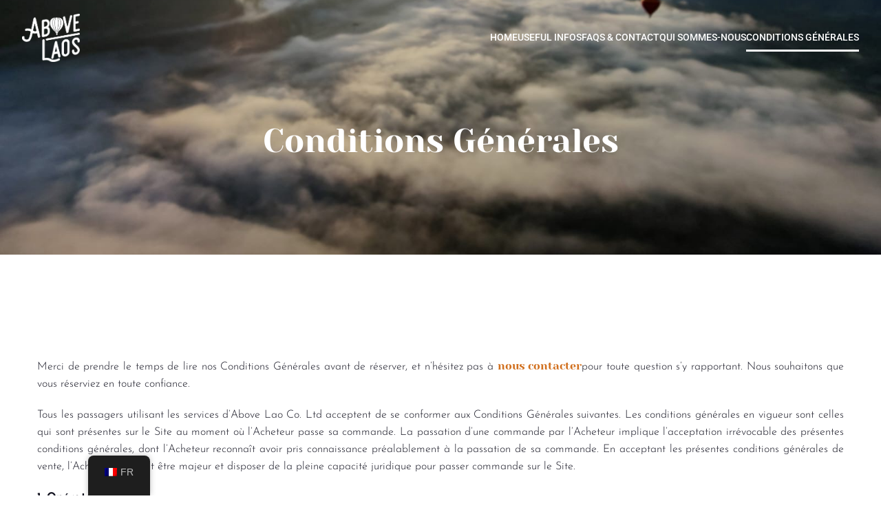

--- FILE ---
content_type: text/html; charset=UTF-8
request_url: https://abovelaos.com/fr/terms-conditions/
body_size: 23939
content:
<!DOCTYPE html><html lang="fr-FR" id="kubio" prefix="og: https://ogp.me/ns#"><head><meta charset="UTF-8" /><meta name="viewport" content="width=device-width, initial-scale=1" /><link media="all" href="https://abovelaos.com/wp-content/cache/autoptimize/css/autoptimize_0fd78a86e2950689cd62548ab7cc54e4.css" rel="stylesheet"><title>Terms &amp; Conditions - Above Laos Ballooning Adventures</title><meta name="description" content="Please take time to read our terms and conditions before booking. You are welcome to call or contact us, should you wish to discuss any of our terms and"/><meta name="robots" content="follow, index, max-snippet:-1, max-video-preview:-1, max-image-preview:large"/><link crossorigin="anonymous" rel="canonical" href="https://abovelaos.com/fr/terms-conditions/" /><meta property="og:locale" content="fr_FR" /><meta property="og:type" content="article" /><meta property="og:title" content="Terms &amp; Conditions - Above Laos Ballooning Adventures" /><meta property="og:description" content="Please take time to read our terms and conditions before booking. You are welcome to call or contact us, should you wish to discuss any of our terms and" /><meta property="og:url" content="https://abovelaos.com/fr/terms-conditions/" /><meta property="og:site_name" content="Above Laos Ballooning Adventures" /><meta property="og:updated_time" content="2024-08-03T16:23:10+02:00" /><meta property="article:published_time" content="2019-09-09T14:07:24+02:00" /><meta property="article:modified_time" content="2024-08-03T16:23:10+02:00" /><meta name="twitter:card" content="summary_large_image" /><meta name="twitter:title" content="Terms &amp; Conditions - Above Laos Ballooning Adventures" /><meta name="twitter:description" content="Please take time to read our terms and conditions before booking. You are welcome to call or contact us, should you wish to discuss any of our terms and" /><meta name="twitter:label1" content="Temps de lecture" /><meta name="twitter:data1" content="12 minutes" /> <script type="application/ld+json" class="rank-math-schema">{"@context":"https://schema.org","@graph":[{"@type":"Place","@id":"https://abovelaos.com/fr/#place","address":{"@type":"PostalAddress","addressLocality":"vang Vieng","addressCountry":"La"}},{"@type":"Organization","@id":"https://abovelaos.com/fr/#organization","name":"Above Laos Ballooning Adventures","url":"https://abovelaos.com","address":{"@type":"PostalAddress","addressLocality":"vang Vieng","addressCountry":"La"},"logo":{"@type":"ImageObject","@id":"https://abovelaos.com/fr/#logo","url":"https://abovelaos.com/wp-content/uploads/2025/07/abovelaos-icon.png","contentUrl":"https://abovelaos.com/wp-content/uploads/2025/07/abovelaos-icon.png","caption":"Above Laos Ballooning Adventures","inLanguage":"fr-FR","width":"80","height":"80"},"location":{"@id":"https://abovelaos.com/fr/#place"}},{"@type":"WebSite","@id":"https://abovelaos.com/fr/#website","url":"https://abovelaos.com/fr","name":"Above Laos Ballooning Adventures","alternateName":"Above Laos - Hot air balloon Vang Vieng","publisher":{"@id":"https://abovelaos.com/fr/#organization"},"inLanguage":"fr-FR"},{"@type":"WebPage","@id":"https://abovelaos.com/fr/terms-conditions/#webpage","url":"https://abovelaos.com/fr/terms-conditions/","name":"Terms &amp; Conditions - Above Laos Ballooning Adventures","datePublished":"2019-09-09T14:07:24+02:00","dateModified":"2024-08-03T16:23:10+02:00","isPartOf":{"@id":"https://abovelaos.com/fr/#website"},"inLanguage":"fr-FR"},{"@type":"Person","@id":"https://abovelaos.com/fr/author/admin7176/","name":"Above Laos","url":"https://abovelaos.com/fr/author/admin7176/","image":{"@type":"ImageObject","@id":"https://secure.gravatar.com/avatar/ea7b35fc09bbac20d1abcbfd571d1788471c5a1500ccf6a4d77c4ebcc0078c01?s=96&amp;d=mm&amp;r=g","url":"https://secure.gravatar.com/avatar/ea7b35fc09bbac20d1abcbfd571d1788471c5a1500ccf6a4d77c4ebcc0078c01?s=96&amp;d=mm&amp;r=g","caption":"Above Laos","inLanguage":"fr-FR"},"worksFor":{"@id":"https://abovelaos.com/fr/#organization"}},{"@type":"Article","headline":"Terms &amp; Conditions - Above Laos Ballooning Adventures","datePublished":"2019-09-09T14:07:24+02:00","dateModified":"2024-08-03T16:23:10+02:00","author":{"@id":"https://abovelaos.com/fr/author/admin7176/","name":"Above Laos"},"publisher":{"@id":"https://abovelaos.com/fr/#organization"},"description":"Please take time to read our terms and conditions before booking. You are welcome to call or\u00a0contact us, should you wish to discuss any of our terms and","name":"Terms &amp; Conditions - Above Laos Ballooning Adventures","@id":"https://abovelaos.com/fr/terms-conditions/#richSnippet","isPartOf":{"@id":"https://abovelaos.com/fr/terms-conditions/#webpage"},"inLanguage":"fr-FR","mainEntityOfPage":{"@id":"https://abovelaos.com/fr/terms-conditions/#webpage"}}]}</script> <title>Terms &amp; Conditions - Above Laos Ballooning Adventures</title><link crossorigin="anonymous" rel='dns-prefetch' href='//www.googletagmanager.com' /><link crossorigin="anonymous" rel="alternate" type="application/rss+xml" title="Above Laos Ballooning Adventures &raquo; Flux" href="https://abovelaos.com/fr/feed/" /><link crossorigin="anonymous" rel="alternate" type="application/rss+xml" title="Above Laos Ballooning Adventures &raquo; Flux des commentaires" href="https://abovelaos.com/fr/comments/feed/" /><link crossorigin="anonymous" rel="alternate" title="oEmbed (JSON)" type="application/json+oembed" href="https://abovelaos.com/fr/wp-json/oembed/1.0/embed?url=https%3A%2F%2Fabovelaos.com%2Ffr%2Fterms-conditions%2F" /><link crossorigin="anonymous" rel="alternate" title="oEmbed (XML)" type="text/xml+oembed" href="https://abovelaos.com/fr/wp-json/oembed/1.0/embed?url=https%3A%2F%2Fabovelaos.com%2Ffr%2Fterms-conditions%2F&#038;format=xml" /> <script defer src="[data-uri]"></script> <style id='kubio-block-library-inline-css' type='text/css'>.kubio-shape-circles{background-image:url('https://abovelaos.com/wp-content/plugins/kubio/lib/shapes/header-shapes/circles.png')}.kubio-shape-10degree-stripes{background-image:url('https://abovelaos.com/wp-content/plugins/kubio/lib/shapes/header-shapes/10degree-stripes.png')}.kubio-shape-rounded-squares-blue{background-image:url('https://abovelaos.com/wp-content/plugins/kubio/lib/shapes/header-shapes/rounded-squares-blue.png')}.kubio-shape-many-rounded-squares-blue{background-image:url('https://abovelaos.com/wp-content/plugins/kubio/lib/shapes/header-shapes/many-rounded-squares-blue.png')}.kubio-shape-two-circles{background-image:url('https://abovelaos.com/wp-content/plugins/kubio/lib/shapes/header-shapes/two-circles.png')}.kubio-shape-circles-2{background-image:url('https://abovelaos.com/wp-content/plugins/kubio/lib/shapes/header-shapes/circles-2.png')}.kubio-shape-circles-3{background-image:url('https://abovelaos.com/wp-content/plugins/kubio/lib/shapes/header-shapes/circles-3.png')}.kubio-shape-circles-gradient{background-image:url('https://abovelaos.com/wp-content/plugins/kubio/lib/shapes/header-shapes/circles-gradient.png')}.kubio-shape-circles-white-gradient{background-image:url('https://abovelaos.com/wp-content/plugins/kubio/lib/shapes/header-shapes/circles-white-gradient.png')}.kubio-shape-waves{background-image:url('https://abovelaos.com/wp-content/plugins/kubio/lib/shapes/header-shapes/waves.png')}.kubio-shape-waves-inverted{background-image:url('https://abovelaos.com/wp-content/plugins/kubio/lib/shapes/header-shapes/waves-inverted.png')}.kubio-shape-dots{background-image:url('https://abovelaos.com/wp-content/plugins/kubio/lib/shapes/header-shapes/dots.png')}.kubio-shape-left-tilted-lines{background-image:url('https://abovelaos.com/wp-content/plugins/kubio/lib/shapes/header-shapes/left-tilted-lines.png')}.kubio-shape-right-tilted-lines{background-image:url('https://abovelaos.com/wp-content/plugins/kubio/lib/shapes/header-shapes/right-tilted-lines.png')}.kubio-shape-right-tilted-strips{background-image:url('https://abovelaos.com/wp-content/plugins/kubio/lib/shapes/header-shapes/right-tilted-strips.png')}.kubio-shape-doodle{background-image:url('https://abovelaos.com/wp-content/plugins/kubio/lib/shapes/header-shapes/doodle.png')}.kubio-shape-falling-stars{background-image:url('https://abovelaos.com/wp-content/plugins/kubio/lib/shapes/header-shapes/falling-stars.png')}.kubio-shape-grain{background-image:url('https://abovelaos.com/wp-content/plugins/kubio/lib/shapes/header-shapes/grain.png')}.kubio-shape-poly1{background-image:url('https://abovelaos.com/wp-content/plugins/kubio/lib/shapes/header-shapes/poly1.png')}.kubio-shape-poly2{background-image:url('https://abovelaos.com/wp-content/plugins/kubio/lib/shapes/header-shapes/poly2.png')}.kubio-shape-wavy-lines{background-image:url('https://abovelaos.com/wp-content/plugins/kubio/lib/shapes/header-shapes/wavy-lines.png')}

:root { --kubio-color-1:20,79,209;--kubio-color-2:209,112,31;--kubio-color-3:209,189,10;--kubio-color-4:10,178,209;--kubio-color-5:255,255,255;--kubio-color-6:32,32,34;--kubio-color-1-variant-1:159,174,208;--kubio-color-1-variant-2:89,126,208;--kubio-color-1-variant-3:20,79,209;--kubio-color-1-variant-4:11,46,123;--kubio-color-1-variant-5:3,14,38;--kubio-color-2-variant-1:208,187,170;--kubio-color-2-variant-2:208,149,100;--kubio-color-2-variant-3:209,112,31;--kubio-color-2-variant-4:123,66,18;--kubio-color-2-variant-5:38,20,5;--kubio-color-3-variant-1:208,203,149;--kubio-color-3-variant-2:208,196,79;--kubio-color-3-variant-3:209,189,10;--kubio-color-3-variant-4:123,112,5;--kubio-color-3-variant-5:38,35,1;--kubio-color-4-variant-1:149,199,208;--kubio-color-4-variant-2:79,188,208;--kubio-color-4-variant-3:10,178,209;--kubio-color-4-variant-4:5,105,123;--kubio-color-4-variant-5:1,33,38;--kubio-color-5-variant-1:255,255,255;--kubio-color-5-variant-2:204,204,204;--kubio-color-5-variant-3:153,153,153;--kubio-color-5-variant-4:101,101,101;--kubio-color-5-variant-5:50,50,50;--kubio-color-6-variant-1:192,192,204;--kubio-color-6-variant-2:111,111,118;--kubio-color-6-variant-3:32,32,34;--kubio-color-6-variant-4:20,20,33;--kubio-color-6-variant-5:9,9,33 } .has-kubio-color-1-color{color:rgb(var(--kubio-color-1))} .has-kubio-color-1-background-color{background-color:rgb(var(--kubio-color-1))} [data-kubio] .has-kubio-color-1-color{color:rgb(var(--kubio-color-1))} [data-kubio] .has-kubio-color-1-background-color{background-color:rgb(var(--kubio-color-1))} .has-kubio-color-2-color{color:rgb(var(--kubio-color-2))} .has-kubio-color-2-background-color{background-color:rgb(var(--kubio-color-2))} [data-kubio] .has-kubio-color-2-color{color:rgb(var(--kubio-color-2))} [data-kubio] .has-kubio-color-2-background-color{background-color:rgb(var(--kubio-color-2))} .has-kubio-color-3-color{color:rgb(var(--kubio-color-3))} .has-kubio-color-3-background-color{background-color:rgb(var(--kubio-color-3))} [data-kubio] .has-kubio-color-3-color{color:rgb(var(--kubio-color-3))} [data-kubio] .has-kubio-color-3-background-color{background-color:rgb(var(--kubio-color-3))} .has-kubio-color-4-color{color:rgb(var(--kubio-color-4))} .has-kubio-color-4-background-color{background-color:rgb(var(--kubio-color-4))} [data-kubio] .has-kubio-color-4-color{color:rgb(var(--kubio-color-4))} [data-kubio] .has-kubio-color-4-background-color{background-color:rgb(var(--kubio-color-4))} .has-kubio-color-5-color{color:rgb(var(--kubio-color-5))} .has-kubio-color-5-background-color{background-color:rgb(var(--kubio-color-5))} [data-kubio] .has-kubio-color-5-color{color:rgb(var(--kubio-color-5))} [data-kubio] .has-kubio-color-5-background-color{background-color:rgb(var(--kubio-color-5))} .has-kubio-color-6-color{color:rgb(var(--kubio-color-6))} .has-kubio-color-6-background-color{background-color:rgb(var(--kubio-color-6))} [data-kubio] .has-kubio-color-6-color{color:rgb(var(--kubio-color-6))} [data-kubio] .has-kubio-color-6-background-color{background-color:rgb(var(--kubio-color-6))}



#kubio .style-3ytRfecxGw-outer .wp-block-kubio-navigation-section__nav{animation-duration:0.5s;padding-top:20px;padding-bottom:20px;}#kubio .style-3ytRfecxGw-outer .h-navigation_sticky:not(.extra-1).wp-block-kubio-navigation-section__nav{padding-top:10px;padding-bottom:10px;background-color:#ffffff;box-shadow:0px 0px 4px 0px rgba(0,0,0,0.5) ;}#kubio .style-mznXci8bYAt-inner{text-align:center;height:auto;min-height:unset;}#kubio .style-mznXci8bYAt-container{height:auto;min-height:unset;}#kubio .style-M-8_h-VlfKi-container{align-items:flex-start;justify-content:flex-start;gap:10px;--kubio-gap-fallback:10px;text-decoration:none;}#kubio .style-M-8_h-VlfKi-container .kubio-logo-image{max-height:70px;}#kubio .style-M-8_h-VlfKi-image{max-height:70px;}#kubio .style-M-8_h-VlfKi-text{text-decoration:none;color:#ffffff;}#kubio .h-navigation_sticky:not(.extra-1) .style-M-8_h-VlfKi-text{color:#000000;}#kubio .style-DTNUVt40OQF-inner{text-align:center;height:auto;min-height:unset;}#kubio .style-DTNUVt40OQF-container{height:auto;min-height:unset;}#kubio .style-vmPaFlxuaUH-container{height:50px;}#kubio .style-QdfvUxu6jGa-inner{text-align:center;height:auto;min-height:unset;}#kubio .style-QdfvUxu6jGa-container{height:auto;min-height:unset;}#kubio .style-zQ2rrS_R_rk-outer.bordered-active-item > .kubio-menu > ul > li::before,#kubio .style-zQ2rrS_R_rk-outer.bordered-active-item > .kubio-menu > ul > li::after{background-color:rgba(var(--kubio-color-5),1);height:3px;}#kubio .style-zQ2rrS_R_rk-outer.solid-active-item > .kubio-menu > ul > li::before,#kubio .style-zQ2rrS_R_rk-outer.solid-active-item > .kubio-menu > ul > li::after{background-color:white;border-top-left-radius:0%;border-top-right-radius:0%;border-bottom-left-radius:0%;border-bottom-right-radius:0%;}#kubio .style-zQ2rrS_R_rk-outer > .kubio-menu > ul{justify-content:flex-end;gap:40px;--kubio-gap-fallback:40px;}#kubio .style-zQ2rrS_R_rk-outer > .kubio-menu  > ul > li > a{font-family:Roboto,Helvetica, Arial, Sans-Serif, serif;font-weight:500;font-size:14px;line-height:1.5em;letter-spacing:0px;text-decoration:none;text-transform:uppercase;color:rgba(var(--kubio-color-5),1);padding-top:10px;padding-bottom:10px;padding-left:0px;padding-right:0px;}#kubio .style-zQ2rrS_R_rk-outer > .kubio-menu  > ul > li > a > svg{padding-left:5px;padding-right:5px;}#kubio .style-zQ2rrS_R_rk-outer > .kubio-menu  li > ul{background-color:#ffffff;margin-left:5px;margin-right:5px;box-shadow:0px 0px 5px 2px rgba(0, 0, 0, 0.04) ;}#kubio .style-zQ2rrS_R_rk-outer > .kubio-menu  li > ul > li> a{font-size:14px;text-decoration:none;color:rgba(var(--kubio-color-6-variant-3),1);padding-top:10px;padding-bottom:10px;padding-left:20px;padding-right:20px;border-bottom-color:rgba(128,128,128,.2);border-bottom-width:1px;border-bottom-style:solid;background-color:rgb(255, 255, 255);}#kubio .style-zQ2rrS_R_rk-outer > .kubio-menu  li > ul > li > a:hover,#kubio .style-zQ2rrS_R_rk-outer > .kubio-menu  li > ul > li > a.hover{color:rgb(255, 255, 255);background-color:rgba(var(--kubio-color-1),1);}#kubio .style-zQ2rrS_R_rk-outer > .kubio-menu li > ul > li.current-menu-item > a,#kubio .style-zQ2rrS_R_rk-outer > .kubio-menu  li > ul > li.current_page_item > a{color:rgb(255, 255, 255);background-color:rgba(var(--kubio-color-1),1);}#kubio .style-zQ2rrS_R_rk-outer > .kubio-menu > ul > li > ul{margin-top:0px;}#kubio .style-zQ2rrS_R_rk-outer > .kubio-menu > ul > li > ul:before{height:0px;width:100%;}#kubio .h-navigation_sticky:not(.extra-1) .style-zQ2rrS_R_rk-outer.bordered-active-item > .kubio-menu > ul > li::before,#kubio .h-navigation_sticky:not(.extra-1) .style-zQ2rrS_R_rk-outer.bordered-active-item > .kubio-menu > ul > li::after{background-color:rgba(var(--kubio-color-1),1);}#kubio .h-navigation_sticky:not(.extra-1) .style-zQ2rrS_R_rk-outer > .kubio-menu  > ul > li > a{color:rgba(var(--kubio-color-1-variant-4),1);}#kubio .h-navigation_sticky:not(.extra-1) .style-zQ2rrS_R_rk-outer > .kubio-menu  > ul > li > a:hover,#kubio .h-navigation_sticky:not(.extra-1) .style-zQ2rrS_R_rk-outer > .kubio-menu > ul > li > a.hover{color:rgba(var(--kubio-color-1),1);}#kubio .h-navigation_sticky:not(.extra-1) .style-zQ2rrS_R_rk-outer > .kubio-menu > ul > li.current-menu-item > a,#kubio .h-navigation_sticky:not(.extra-1) .style-zQ2rrS_R_rk-outer > .kubio-menu > ul > li.current_page_item > a{color:rgba(var(--kubio-color-1),1);}#kubio .style-GQugeEDRW7M-icon{background-color:rgba(0, 0, 0, 0.1);border-top-color:black;border-top-width:0px;border-top-style:solid;border-right-color:black;border-right-width:0px;border-right-style:solid;border-bottom-color:black;border-bottom-width:0px;border-bottom-style:solid;border-left-color:black;border-left-width:0px;border-left-style:solid;border-top-left-radius:100%;border-top-right-radius:100%;border-bottom-left-radius:100%;border-bottom-right-radius:100%;fill:white;padding-top:5px;padding-bottom:5px;padding-left:5px;padding-right:5px;width:24px;height:24px;min-width:24px;min-height:24px;}.style-GQugeEDRW7M-offscreen{background-color:#222B34;width:300px !important;}.style-GQugeEDRW7M-offscreenOverlay{background-color:rgba(0,0,0,0.5);}#kubio .style-n1iQu2VVOHP-inner{text-align:center;height:auto;min-height:unset;}#kubio .style-n1iQu2VVOHP-container{height:auto;min-height:unset;}#kubio .style-YG4C0WBnmS8-container{align-items:center;justify-content:center;gap:10px;--kubio-gap-fallback:10px;text-decoration:none;}#kubio .style-YG4C0WBnmS8-container .kubio-logo-image{max-height:70px;}#kubio .style-YG4C0WBnmS8-image{max-height:70px;}#kubio .style-YG4C0WBnmS8-text{text-decoration:none;color:#ffffff;}#kubio .h-navigation_sticky:not(.extra-1) .style-YG4C0WBnmS8-text{color:#000000;}#kubio .style-wK8MWJL-K6j-outer > .kubio-menu > ul{--kubio-accordion-menu-offset:10px;}#kubio .style-wK8MWJL-K6j-outer > .kubio-menu  > ul > li > a{font-size:14px;text-decoration:none;color:white;padding-top:12px;padding-bottom:12px;padding-left:40px;border-top-color:#808080;border-right-color:#808080;border-bottom-color:#808080;border-bottom-width:1px;border-bottom-style:solid;border-left-color:#808080;}#kubio .style-wK8MWJL-K6j-outer > .kubio-menu  > ul > li > a > svg{padding-left:20px;padding-right:20px;}#kubio .style-wK8MWJL-K6j-outer > .kubio-menu  li > ul > li> a{font-size:14px;text-decoration:none;color:white;padding-top:12px;padding-bottom:12px;padding-left:40px;border-top-color:#808080;border-right-color:#808080;border-bottom-color:#808080;border-bottom-width:1px;border-bottom-style:solid;border-left-color:#808080;}#kubio .style-wK8MWJL-K6j-outer > .kubio-menu  li > ul > li > a > svg{padding-left:20px;padding-right:20px;}#kubio .style-sP3zYendetz-inner{text-align:center;height:auto;min-height:unset;}#kubio .style-sP3zYendetz-container{height:auto;min-height:unset;}#kubio .style-JFZphRIfBuY-outer{background-image:url("https://abovelaos.com/wp-content/uploads/2024/07/abovelaos-clouds1.jpg");background-size:cover;background-position:49% 91%;background-attachment:scroll;background-repeat:no-repeat;padding-top:50px;height:auto;min-height:unset;}#kubio .style-JFZphRIfBuY-outer h1,#kubio .style-JFZphRIfBuY-outer h1[data-kubio]{color:rgba(var(--kubio-color-5),1);}#kubio .style-JFZphRIfBuY-outer h2,#kubio .style-JFZphRIfBuY-outer h2[data-kubio]{color:rgba(var(--kubio-color-5),1);}#kubio .style-JFZphRIfBuY-outer h3,#kubio .style-JFZphRIfBuY-outer h3[data-kubio]{color:rgba(var(--kubio-color-5),1);}#kubio .style-JFZphRIfBuY-outer h4,#kubio .style-JFZphRIfBuY-outer h4[data-kubio]{color:rgba(var(--kubio-color-5),1);}#kubio .style-JFZphRIfBuY-outer h5,#kubio .style-JFZphRIfBuY-outer h5[data-kubio]{color:rgba(var(--kubio-color-5),1);}#kubio .style-JFZphRIfBuY-outer h6,#kubio .style-JFZphRIfBuY-outer h6[data-kubio]{color:rgba(var(--kubio-color-5),1);}#kubio .style-JFZphRIfBuY-outer,#kubio .style-JFZphRIfBuY-outer [data-kubio]:not(h1):not(h2):not(h3):not(h4):not(h5):not(h6),#kubio .style-JFZphRIfBuY-outer p,#kubio .style-JFZphRIfBuY-outer p[data-kubio]{color:rgba(var(--kubio-color-5),1);}#kubio .style-mQFCAy7pOC5-inner{text-align:center;height:auto;min-height:unset;border-top-left-radius:9px;border-top-right-radius:9px;border-bottom-left-radius:9px;border-bottom-right-radius:9px;}#kubio .style-mQFCAy7pOC5-container{height:auto;min-height:unset;}#kubio p.wp-block.style-DR_yfGSvdQW-container,#kubio h1.wp-block.style-DR_yfGSvdQW-container,#kubio h2.wp-block.style-DR_yfGSvdQW-container,#kubio h3.wp-block.style-DR_yfGSvdQW-container,#kubio h4.wp-block.style-DR_yfGSvdQW-container,#kubio h5.wp-block.style-DR_yfGSvdQW-container,#kubio h6.wp-block.style-DR_yfGSvdQW-container{font-size:3em;}#kubio .style-JXsrzDELfR-inner{text-align:center;}#kubio .style-JXsrzDELfR-container{height:auto;min-height:unset;}#kubio p.wp-block.wp-block-kubio-text__text.style-DKjI5j32x-text{text-align:justify;}#kubio .style-vP0mYzy99sE-outer{padding-top:35px;padding-bottom:35px;background-color:rgba(var(--kubio-color-6),1);}#kubio .style-vP0mYzy99sE-outer a,#kubio .style-vP0mYzy99sE-outer a[data-kubio]{color:rgba(var(--kubio-color-1-variant-2),1);}#kubio .style-vP0mYzy99sE-outer a:hover,#kubio .style-vP0mYzy99sE-outer a[data-kubio]:hover{color:rgba(var(--kubio-color-1-variant-1),1);}#kubio .style-vP0mYzy99sE-outer,#kubio .style-vP0mYzy99sE-outer [data-kubio]:not(h1):not(h2):not(h3):not(h4):not(h5):not(h6),#kubio .style-vP0mYzy99sE-outer p,#kubio .style-vP0mYzy99sE-outer p[data-kubio]{color:rgba(var(--kubio-color-5),1);}#kubio .style-vP0mYzy99sE-outer h1,#kubio .style-vP0mYzy99sE-outer h1[data-kubio]{color:rgba(var(--kubio-color-4),1);}#kubio .style-vP0mYzy99sE-outer h2,#kubio .style-vP0mYzy99sE-outer h2[data-kubio]{color:rgba(var(--kubio-color-4),1);}#kubio .style-vP0mYzy99sE-outer h3,#kubio .style-vP0mYzy99sE-outer h3[data-kubio]{color:rgba(var(--kubio-color-4),1);}#kubio .style-vP0mYzy99sE-outer h4,#kubio .style-vP0mYzy99sE-outer h4[data-kubio]{color:rgba(var(--kubio-color-4),1);}#kubio .style-vP0mYzy99sE-outer h5,#kubio .style-vP0mYzy99sE-outer h5[data-kubio]{color:rgba(var(--kubio-color-4),1);}#kubio .style-vP0mYzy99sE-outer h6,#kubio .style-vP0mYzy99sE-outer h6[data-kubio]{color:rgba(var(--kubio-color-4),1);}#kubio .style-nJpox2eRXHV-inner{text-align:center;}#kubio .style-nJpox2eRXHV-inner h1,#kubio .style-nJpox2eRXHV-inner h1[data-kubio]{color:rgba(var(--kubio-color-4),1);}#kubio .style-nJpox2eRXHV-inner h2,#kubio .style-nJpox2eRXHV-inner h2[data-kubio]{color:rgba(var(--kubio-color-4),1);}#kubio .style-nJpox2eRXHV-inner h3,#kubio .style-nJpox2eRXHV-inner h3[data-kubio]{color:rgba(var(--kubio-color-4),1);}#kubio .style-nJpox2eRXHV-inner h4,#kubio .style-nJpox2eRXHV-inner h4[data-kubio]{color:rgba(var(--kubio-color-4),1);}#kubio .style-nJpox2eRXHV-inner h5,#kubio .style-nJpox2eRXHV-inner h5[data-kubio]{color:rgba(var(--kubio-color-4),1);}#kubio .style-nJpox2eRXHV-inner h6,#kubio .style-nJpox2eRXHV-inner h6[data-kubio]{color:rgba(var(--kubio-color-4),1);}#kubio .style-nJpox2eRXHV-container{text-align:center;height:auto;min-height:unset;}#kubio .style-local-5-container{flex:0 0 auto;ms-flex:0 0 auto;width:auto;max-width:100%;}#kubio .style-local-7-container{flex:1 1 0;ms-flex:1 1 0%;max-width:100%;}#kubio .style-local-9-container{flex:0 0 auto;ms-flex:0 0 auto;width:auto;max-width:100%;}#kubio .style-local-15-container{flex:0 0 auto;-ms-flex:0 0 auto;}#kubio .style-local-20-container{flex:0 0 auto;-ms-flex:0 0 auto;}#kubio .style-local-24-container{width:80%;flex:0 0 auto;-ms-flex:0 0 auto;}#kubio .style-local-28-container{width:100%;flex:0 0 auto;-ms-flex:0 0 auto;}#kubio .style-local-56-container{width:100%;flex:0 0 auto;-ms-flex:0 0 auto;}.h-y-container > *:not(:last-child),.h-x-container-inner > *{margin-bottom:20px;}.h-x-container-inner,.h-column__content > .h-x-container > *:last-child,.h-y-container > .kubio-block-inserter{margin-bottom:-20px;}.h-x-container-inner{margin-left:-10px;margin-right:-10px;}.h-x-container-inner > *{padding-left:10px;padding-right:10px;}[data-kubio] a:not([class*=wp-block-button]),.with-kubio-global-style a:not([class*=wp-block-button]),a:not([class*=wp-block-button])[data-kubio],.wp-block-woocommerce-mini-cart-contents a:not([class*=wp-block-button]){font-family:Yeseva One,Helvetica, Arial, Sans-Serif, serif;font-weight:400;font-size:1em;line-height:1.5;text-decoration:none;color:rgba(var(--kubio-color-2),1);}[data-kubio] a:not([class*=wp-block-button]):hover,.with-kubio-global-style a:not([class*=wp-block-button]):hover,a:not([class*=wp-block-button])[data-kubio]:hover,.wp-block-woocommerce-mini-cart-contents a:not([class*=wp-block-button]):hover{color:#7e3f09;}[data-kubio] h1,.with-kubio-global-style h1,h1[data-kubio],.wp-block-woocommerce-mini-cart-contents h1{font-family:Yeseva One,Helvetica, Arial, Sans-Serif, serif;font-weight:400;font-size:3.8em;line-height:1.26;text-transform:none;color:rgba(var(--kubio-color-6),1);}[data-kubio] h2,.with-kubio-global-style h2,h2[data-kubio],.wp-block-woocommerce-mini-cart-contents h2{font-family:Yeseva One,Helvetica, Arial, Sans-Serif, serif;font-weight:400;font-size:2.7em;line-height:1.143;text-transform:none;color:rgba(var(--kubio-color-6),1);}[data-kubio] h3,.with-kubio-global-style h3,h3[data-kubio],.wp-block-woocommerce-mini-cart-contents h3{font-family:Yeseva One,Helvetica, Arial, Sans-Serif, serif;font-weight:400;font-size:2em;line-height:1.25;text-transform:none;color:rgba(var(--kubio-color-6),1);}[data-kubio] h4,.with-kubio-global-style h4,h4[data-kubio],.wp-block-woocommerce-mini-cart-contents h4{font-family:Yeseva One,Helvetica, Arial, Sans-Serif, serif;font-weight:400;font-size:1.3em;line-height:1.6;text-transform:none;color:rgba(var(--kubio-color-6),1);}[data-kubio] h5,.with-kubio-global-style h5,h5[data-kubio],.wp-block-woocommerce-mini-cart-contents h5{font-family:Yeseva One,Helvetica, Arial, Sans-Serif, serif;font-weight:400;font-size:1.2em;line-height:1.55;text-transform:none;color:#000000;}[data-kubio] h6,.with-kubio-global-style h6,h6[data-kubio],.wp-block-woocommerce-mini-cart-contents h6{font-family:Yeseva One,Helvetica, Arial, Sans-Serif, serif;font-weight:400;font-size:0.8em;line-height:1.6;letter-spacing:2px;text-transform:uppercase;color:rgba(var(--kubio-color-1),1);}[data-kubio],.with-kubio-global-style,[data-kubio] p,.with-kubio-global-style p,p[data-kubio],.wp-block-woocommerce-mini-cart-contents{font-family:Josefin Sans,Helvetica, Arial, Sans-Serif, serif;font-weight:300;font-size:16px;line-height:1.6;text-transform:none;color:rgba(var(--kubio-color-6-variant-4),1);}[data-kubio] .h-lead,.with-kubio-global-style .h-lead,.h-lead[data-kubio]{font-family:Josefin Sans,Helvetica, Arial, Sans-Serif, serif;font-weight:300;font-size:1.25em;line-height:1.5;text-transform:none;color:rgba(var(--kubio-color-6-variant-4),1);}div.h-section-global-spacing{padding-top:120px;padding-bottom:120px;}.h-global-transition,.h-global-transition-all,.h-global-transition-all *{transition-duration:1s;}[data-kubio] input[type='color'],[data-kubio] input[type='date'],[data-kubio] input[type='datetime'],[data-kubio] input[type='datetime-local'],[data-kubio] input[type='email'],[data-kubio] input[type='month'],[data-kubio] input[type='number'],[data-kubio] input[type='password'],[data-kubio] input[type='search'],[data-kubio] input[type='tel'],[data-kubio] input[type='text'],[data-kubio] input[type='url'],[data-kubio] input[type='week'],[data-kubio] input[type='time'],[data-kubio] input:not([type]),[data-kubio] textarea,[data-kubio] select{font-family:Open Sans,Helvetica, Arial, Sans-Serif, serif;font-weight:400;font-size:16px;line-height:1.6;text-transform:none;background-color:rgba(var(--kubio-color-5),1);border-top-color:rgba(var(--kubio-color-5-variant-2),1);border-top-width:1px;border-top-style:solid;border-right-color:rgba(var(--kubio-color-5-variant-2),1);border-right-width:1px;border-right-style:solid;border-bottom-color:rgba(var(--kubio-color-5-variant-2),1);border-bottom-width:1px;border-bottom-style:solid;border-left-color:rgba(var(--kubio-color-5-variant-2),1);border-left-width:1px;border-left-style:solid;border-top-left-radius:4px;border-top-right-radius:4px;border-bottom-left-radius:4px;border-bottom-right-radius:4px;padding-top:4px;padding-bottom:4px;padding-left:10px;padding-right:10px;margin-bottom:10px;}[data-kubio] input[type='color']:hover,[data-kubio] input[type='date']:hover,[data-kubio] input[type='datetime']:hover,[data-kubio] input[type='datetime-local']:hover,[data-kubio] input[type='email']:hover,[data-kubio] input[type='month']:hover,[data-kubio] input[type='number']:hover,[data-kubio] input[type='password']:hover,[data-kubio] input[type='search']:hover,[data-kubio] input[type='tel']:hover,[data-kubio] input[type='text']:hover,[data-kubio] input[type='url']:hover,[data-kubio] input[type='week']:hover,[data-kubio] input[type='time']:hover,[data-kubio] input:not([type]):hover,[data-kubio] textarea:hover,[data-kubio] select:hover{color:rgba(var(--kubio-color-6),1);border-top-color:rgba(var(--kubio-color-6-variant-1),1);border-right-color:rgba(var(--kubio-color-6-variant-1),1);border-bottom-color:rgba(var(--kubio-color-6-variant-1),1);border-left-color:rgba(var(--kubio-color-6-variant-1),1);}[data-kubio] input[type='color']:focus,[data-kubio] input[type='date']:focus,[data-kubio] input[type='datetime']:focus,[data-kubio] input[type='datetime-local']:focus,[data-kubio] input[type='email']:focus,[data-kubio] input[type='month']:focus,[data-kubio] input[type='number']:focus,[data-kubio] input[type='password']:focus,[data-kubio] input[type='search']:focus,[data-kubio] input[type='tel']:focus,[data-kubio] input[type='text']:focus,[data-kubio] input[type='url']:focus,[data-kubio] input[type='week']:focus,[data-kubio] input[type='time']:focus,[data-kubio] input:not([type]):focus,[data-kubio] textarea:focus,[data-kubio] select:focus{color:rgba(var(--kubio-color-6),1);border-top-color:rgba(var(--kubio-color-1),1);border-right-color:rgba(var(--kubio-color-1),1);border-bottom-color:rgba(var(--kubio-color-1),1);border-left-color:rgba(var(--kubio-color-1),1);}[data-kubio] input[type='button'],[data-kubio] button:where(:not(.wp-block-accordion-heading__toggle):not(.wp-block-navigation-submenu__toggle):not(.wc-block-mini-cart__button):not(.wp-block-woocommerce-accordion-header .accordion-item__toggle)){background-color:rgba(var(--kubio-color-1),1);border-top-color:rgba(var(--kubio-color-1),1);border-top-width:2px;border-top-style:solid;border-right-color:rgba(var(--kubio-color-1),1);border-right-width:2px;border-right-style:solid;border-bottom-color:rgba(var(--kubio-color-1),1);border-bottom-width:2px;border-bottom-style:solid;border-left-color:rgba(var(--kubio-color-1),1);border-left-width:2px;border-left-style:solid;border-top-left-radius:4px;border-top-right-radius:4px;border-bottom-left-radius:4px;border-bottom-right-radius:4px;color:rgba(var(--kubio-color-5),1);padding-top:8px;padding-bottom:8px;padding-left:25px;padding-right:24px;}[data-kubio] input[type='button']:hover,[data-kubio] button:where(:not(.wp-block-accordion-heading__toggle):not(.wp-block-navigation-submenu__toggle):not(.wc-block-mini-cart__button):not(.wp-block-woocommerce-accordion-header .accordion-item__toggle)):hover{background-color:rgba(var(--kubio-color-1-variant-4),1);border-top-color:rgba(var(--kubio-color-1-variant-4),1);border-right-color:rgba(var(--kubio-color-1-variant-4),1);border-bottom-color:rgba(var(--kubio-color-1-variant-4),1);border-left-color:rgba(var(--kubio-color-1-variant-4),1);}[data-kubio] input[type='button']:disabled,[data-kubio] button:where(:not(.wp-block-accordion-heading__toggle):not(.wp-block-navigation-submenu__toggle):not(.wc-block-mini-cart__button):not(.wp-block-woocommerce-accordion-header .accordion-item__toggle)):disabled,[data-kubio] input[type='button'][disabled],[data-kubio] button:where(:not(.wp-block-accordion-heading__toggle):not(.wp-block-navigation-submenu__toggle):not(.wc-block-mini-cart__button):not(.wp-block-woocommerce-accordion-header .accordion-item__toggle))[disabled]{background-color:rgba(var(--kubio-color-5-variant-2),1);border-top-color:rgba(var(--kubio-color-5-variant-2),1);border-right-color:rgba(var(--kubio-color-5-variant-2),1);border-bottom-color:rgba(var(--kubio-color-5-variant-2),1);border-left-color:rgba(var(--kubio-color-5-variant-2),1);color:rgba(var(--kubio-color-5-variant-3),1);}[data-kubio] input[type='submit'],[data-kubio] button[type='submit']{border-top-color:rgba(var(--kubio-color-1),1);border-top-width:2px;border-top-style:solid;border-right-color:rgba(var(--kubio-color-1),1);border-right-width:2px;border-right-style:solid;border-bottom-color:rgba(var(--kubio-color-1),1);border-bottom-width:2px;border-bottom-style:solid;border-left-color:rgba(var(--kubio-color-1),1);border-left-width:2px;border-left-style:solid;border-top-left-radius:4px;border-top-right-radius:4px;border-bottom-left-radius:4px;border-bottom-right-radius:4px;color:rgba(var(--kubio-color-5),1);padding-top:8px;padding-bottom:8px;padding-left:25px;padding-right:24px;background-color:rgba(var(--kubio-color-1),1);}[data-kubio] input[type='submit']:hover,[data-kubio] button[type='submit']:hover{border-top-color:rgba(var(--kubio-color-1-variant-4),1);border-right-color:rgba(var(--kubio-color-1-variant-4),1);border-bottom-color:rgba(var(--kubio-color-1-variant-4),1);border-left-color:rgba(var(--kubio-color-1-variant-4),1);background-color:rgba(var(--kubio-color-1-variant-4),1);}[data-kubio] input[type='submit']:disabled,[data-kubio] input[type='submit'][disabled],[data-kubio] button[type='submit']:disabled,[data-kubio] button[type='submit'][disabled]{border-top-color:rgba(var(--kubio-color-5-variant-2),1);border-right-color:rgba(var(--kubio-color-5-variant-2),1);border-bottom-color:rgba(var(--kubio-color-5-variant-2),1);border-left-color:rgba(var(--kubio-color-5-variant-2),1);color:rgba(var(--kubio-color-5-variant-3),1);background-color:rgba(var(--kubio-color-5-variant-2),1);}[data-kubio] input[type='reset'],[data-kubio] button[type='reset']{background-color:rgba(var(--kubio-color-1-variant-1),1);border-top-color:rgba(var(--kubio-color-1-variant-1),1);border-top-width:2px;border-top-style:solid;border-right-color:rgba(var(--kubio-color-1-variant-1),1);border-right-width:2px;border-right-style:solid;border-bottom-color:rgba(var(--kubio-color-1-variant-1),1);border-bottom-width:2px;border-bottom-style:solid;border-left-color:rgba(var(--kubio-color-1-variant-1),1);border-left-width:2px;border-left-style:solid;border-top-left-radius:4px;border-top-right-radius:4px;border-bottom-left-radius:4px;border-bottom-right-radius:4px;color:rgba(var(--kubio-color-6-variant-2),1);padding-top:8px;padding-bottom:8px;padding-left:25px;padding-right:24px;}[data-kubio] input[type='reset']:hover,[data-kubio] button[type='reset']:hover{background-color:rgba(var(--kubio-color-1-variant-2),1);border-top-color:rgba(var(--kubio-color-1-variant-2),1);border-right-color:rgba(var(--kubio-color-1-variant-2),1);border-bottom-color:rgba(var(--kubio-color-1-variant-2),1);border-left-color:rgba(var(--kubio-color-1-variant-2),1);}[data-kubio] input[type='reset']:disabled,[data-kubio] input[type='reset'][disabled],[data-kubio] button[type='reset']:disabled,[data-kubio] button[type='reset'][disabled]{background-color:rgba(var(--kubio-color-5-variant-2),1);border-top-color:rgba(var(--kubio-color-5-variant-2),1);border-right-color:rgba(var(--kubio-color-5-variant-2),1);border-bottom-color:rgba(var(--kubio-color-5-variant-2),1);border-left-color:rgba(var(--kubio-color-5-variant-2),1);color:rgba(var(--kubio-color-5-variant-3),1);}#kubio  .woocommerce a.button,#kubio  .woocommerce button.button,#kubio  .woocommerce input.button,#kubio  .woocommerce #respond input#submit{border-top-color:rgba(var(--kubio-color-2),1);border-top-width:2px;border-top-style:solid;border-right-color:rgba(var(--kubio-color-2),1);border-right-width:2px;border-right-style:solid;border-bottom-color:rgba(var(--kubio-color-2),1);border-bottom-width:2px;border-bottom-style:solid;border-left-color:rgba(var(--kubio-color-2),1);border-left-width:2px;border-left-style:solid;border-top-left-radius:4px;border-top-right-radius:4px;border-bottom-left-radius:4px;border-bottom-right-radius:4px;background-color:rgba(var(--kubio-color-2),1);font-family:Open Sans,Helvetica, Arial, Sans-Serif, serif;font-weight:400;font-size:14px;line-height:1.2;text-transform:none;color:rgba(var(--kubio-color-5),1);}#kubio  .woocommerce a.button:hover,#kubio  .woocommerce button.button:hover,#kubio  .woocommerce input.button:hover,#kubio  .woocommerce #respond input#submit:hover{border-top-color:rgba(var(--kubio-color-2-variant-4),1);border-right-color:rgba(var(--kubio-color-2-variant-4),1);border-bottom-color:rgba(var(--kubio-color-2-variant-4),1);border-left-color:rgba(var(--kubio-color-2-variant-4),1);background-color:rgba(var(--kubio-color-2-variant-4),1);}#kubio  .woocommerce a.button:disabled,#kubio  .woocommerce a.button[disabled],#kubio  .woocommerce button.button:disabled,#kubio  .woocommerce button.button[disabled],#kubio  .woocommerce input.button:disabled,#kubio  .woocommerce input.button[disabled],#kubio  .woocommerce #respond input#submit:disabled,#kubio  .woocommerce #respond input#submit[disabled]{border-top-color:rgba(var(--kubio-color-5-variant-2),1);border-right-color:rgba(var(--kubio-color-5-variant-2),1);border-bottom-color:rgba(var(--kubio-color-5-variant-2),1);border-left-color:rgba(var(--kubio-color-5-variant-2),1);background-color:rgba(var(--kubio-color-5-variant-2),1);color:rgba(var(--kubio-color-5-variant-4),1);}#kubio  .woocommerce a.button.woocommerce-form-login__submit,#kubio  .woocommerce a.button.add_to_cart_button,#kubio  .woocommerce a.button.alt,#kubio  .woocommerce button.button.woocommerce-form-login__submit,#kubio  .woocommerce button.button.add_to_cart_button,#kubio  .woocommerce button.button.alt,#kubio  .woocommerce input.button.woocommerce-form-login__submit,#kubio  .woocommerce input.button.add_to_cart_button,#kubio  .woocommerce input.button.alt,#kubio  .woocommerce #respond input#submit.woocommerce-form-login__submit,#kubio  .woocommerce #respond input#submit.add_to_cart_button,#kubio  .woocommerce #respond input#submit.alt{background-color:rgba(var(--kubio-color-1),1);border-top-color:rgba(var(--kubio-color-1),1);border-top-width:2px;border-top-style:solid;border-right-color:rgba(var(--kubio-color-1),1);border-right-width:2px;border-right-style:solid;border-bottom-color:rgba(var(--kubio-color-1),1);border-bottom-width:2px;border-bottom-style:solid;border-left-color:rgba(var(--kubio-color-1),1);border-left-width:2px;border-left-style:solid;border-top-left-radius:4px;border-top-right-radius:4px;border-bottom-left-radius:4px;border-bottom-right-radius:4px;font-family:Open Sans,Helvetica, Arial, Sans-Serif, serif;font-weight:400;font-size:14px;line-height:1.2;text-transform:none;color:rgba(var(--kubio-color-5),1);box-shadow:0px 27px 15px -24px rgba(0,0,0,0.5) ;}#kubio  .woocommerce a.button.woocommerce-form-login__submit:hover,#kubio  .woocommerce a.button.add_to_cart_button:hover,#kubio  .woocommerce a.button.alt:hover,#kubio  .woocommerce button.button.woocommerce-form-login__submit:hover,#kubio  .woocommerce button.button.add_to_cart_button:hover,#kubio  .woocommerce button.button.alt:hover,#kubio  .woocommerce input.button.woocommerce-form-login__submit:hover,#kubio  .woocommerce input.button.add_to_cart_button:hover,#kubio  .woocommerce input.button.alt:hover,#kubio  .woocommerce #respond input#submit.woocommerce-form-login__submit:hover,#kubio  .woocommerce #respond input#submit.add_to_cart_button:hover,#kubio  .woocommerce #respond input#submit.alt:hover{background-color:rgba(var(--kubio-color-1-variant-4),1);border-top-color:rgba(var(--kubio-color-1-variant-4),1);border-right-color:rgba(var(--kubio-color-1-variant-4),1);border-bottom-color:rgba(var(--kubio-color-1-variant-4),1);border-left-color:rgba(var(--kubio-color-1-variant-4),1);}#kubio  .woocommerce a.button.woocommerce-form-login__submit:disabled,#kubio  .woocommerce a.button.woocommerce-form-login__submit[disabled],#kubio  .woocommerce a.button.add_to_cart_button:disabled,#kubio  .woocommerce a.button.add_to_cart_button[disabled],#kubio  .woocommerce a.button.alt:disabled,#kubio  .woocommerce a.button.alt[disabled],#kubio  .woocommerce button.button.woocommerce-form-login__submit:disabled,#kubio  .woocommerce button.button.woocommerce-form-login__submit[disabled],#kubio  .woocommerce button.button.add_to_cart_button:disabled,#kubio  .woocommerce button.button.add_to_cart_button[disabled],#kubio  .woocommerce button.button.alt:disabled,#kubio  .woocommerce button.button.alt[disabled],#kubio  .woocommerce input.button.woocommerce-form-login__submit:disabled,#kubio  .woocommerce input.button.woocommerce-form-login__submit[disabled],#kubio  .woocommerce input.button.add_to_cart_button:disabled,#kubio  .woocommerce input.button.add_to_cart_button[disabled],#kubio  .woocommerce input.button.alt:disabled,#kubio  .woocommerce input.button.alt[disabled],#kubio  .woocommerce #respond input#submit.woocommerce-form-login__submit:disabled,#kubio  .woocommerce #respond input#submit.woocommerce-form-login__submit[disabled],#kubio  .woocommerce #respond input#submit.add_to_cart_button:disabled,#kubio  .woocommerce #respond input#submit.add_to_cart_button[disabled],#kubio  .woocommerce #respond input#submit.alt:disabled,#kubio  .woocommerce #respond input#submit.alt[disabled]{background-color:rgba(var(--kubio-color-5-variant-2),1);border-top-color:rgba(var(--kubio-color-5-variant-2),1);border-right-color:rgba(var(--kubio-color-5-variant-2),1);border-bottom-color:rgba(var(--kubio-color-5-variant-2),1);border-left-color:rgba(var(--kubio-color-5-variant-2),1);color:rgba(var(--kubio-color-5-variant-4),1);}#kubio  .woocommerce-loop-product__link .onsale,#kubio  .single-product .onsale{background-color:rgba(var(--kubio-color-3-variant-2),1);color:rgba(var(--kubio-color-5),1);padding-top:5px;padding-bottom:5px;padding-left:10px;padding-right:10px;border-top-left-radius:10px;border-top-right-radius:10px;border-bottom-left-radius:10px;border-bottom-right-radius:10px;}@media (min-width: 768px) and (max-width: 1023px){#kubio .style-3ytRfecxGw-outer .h-navigation_sticky:not(.extra-1).wp-block-kubio-navigation-section__nav{padding-top:20px;padding-bottom:20px;}#kubio .h-navigation_sticky:not(.extra-1) .style-M-8_h-VlfKi-text{color:#ffffff;}#kubio .h-navigation_sticky:not(.extra-1) .style-zQ2rrS_R_rk-outer.bordered-active-item > .kubio-menu > ul > li::before,#kubio .h-navigation_sticky:not(.extra-1) .style-zQ2rrS_R_rk-outer.bordered-active-item > .kubio-menu > ul > li::after{background-color:rgba(var(--kubio-color-5),1);}#kubio .h-navigation_sticky:not(.extra-1) .style-zQ2rrS_R_rk-outer > .kubio-menu  > ul > li > a{color:rgba(var(--kubio-color-5),1);}#kubio .h-navigation_sticky:not(.extra-1) .style-YG4C0WBnmS8-text{color:#ffffff;}#kubio p.wp-block.style-DR_yfGSvdQW-container,#kubio h1.wp-block.style-DR_yfGSvdQW-container,#kubio h2.wp-block.style-DR_yfGSvdQW-container,#kubio h3.wp-block.style-DR_yfGSvdQW-container,#kubio h4.wp-block.style-DR_yfGSvdQW-container,#kubio h5.wp-block.style-DR_yfGSvdQW-container,#kubio h6.wp-block.style-DR_yfGSvdQW-container{font-size:2.5em;}div.h-section-global-spacing{padding-top:60px;padding-bottom:60px;}}@media (max-width: 767px){#kubio .style-3ytRfecxGw-outer .wp-block-kubio-navigation-section__nav{padding-top:0px;padding-bottom:0px;}#kubio .h-navigation_sticky:not(.extra-1) .style-M-8_h-VlfKi-text{color:#ffffff;}#kubio .h-navigation_sticky:not(.extra-1) .style-zQ2rrS_R_rk-outer.bordered-active-item > .kubio-menu > ul > li::before,#kubio .h-navigation_sticky:not(.extra-1) .style-zQ2rrS_R_rk-outer.bordered-active-item > .kubio-menu > ul > li::after{background-color:rgba(var(--kubio-color-5),1);}#kubio .h-navigation_sticky:not(.extra-1) .style-zQ2rrS_R_rk-outer > .kubio-menu  > ul > li > a{color:rgba(var(--kubio-color-5),1);}#kubio .h-navigation_sticky:not(.extra-1) .style-YG4C0WBnmS8-text{color:#ffffff;}#kubio .style-JFZphRIfBuY-outer{padding-top:30px;padding-bottom:30px;}#kubio p.wp-block.style-DR_yfGSvdQW-container,#kubio h1.wp-block.style-DR_yfGSvdQW-container,#kubio h2.wp-block.style-DR_yfGSvdQW-container,#kubio h3.wp-block.style-DR_yfGSvdQW-container,#kubio h4.wp-block.style-DR_yfGSvdQW-container,#kubio h5.wp-block.style-DR_yfGSvdQW-container,#kubio h6.wp-block.style-DR_yfGSvdQW-container{font-size:2em;}#kubio .style-local-5-container{flex:1 1 0;ms-flex:1 1 0%;}#kubio .style-local-15-container{width:100%;}#kubio .style-local-20-container{width:100%;}#kubio .style-local-24-container{width:100%;}[data-kubio] h1,.with-kubio-global-style h1,h1[data-kubio],.wp-block-woocommerce-mini-cart-contents h1{font-size:3em;}div.h-section-global-spacing{padding-top:30px;padding-bottom:30px;}}
/*# sourceURL=kubio-block-library-inline-css */</style><style id='wp-block-post-content-inline-css' type='text/css'>.wp-block-post-content{display:flow-root}
/*# sourceURL=https://abovelaos.com/wp-includes/blocks/post-content/style.min.css */</style><style id='wp-block-paragraph-inline-css' type='text/css'>.is-small-text{font-size:.875em}.is-regular-text{font-size:1em}.is-large-text{font-size:2.25em}.is-larger-text{font-size:3em}.has-drop-cap:not(:focus):first-letter{float:left;font-size:8.4em;font-style:normal;font-weight:100;line-height:.68;margin:.05em .1em 0 0;text-transform:uppercase}body.rtl .has-drop-cap:not(:focus):first-letter{float:none;margin-left:.1em}p.has-drop-cap.has-background{overflow:hidden}:root :where(p.has-background){padding:1.25em 2.375em}:where(p.has-text-color:not(.has-link-color)) a{color:inherit}p.has-text-align-left[style*="writing-mode:vertical-lr"],p.has-text-align-right[style*="writing-mode:vertical-rl"]{rotate:180deg}
/*# sourceURL=https://abovelaos.com/wp-includes/blocks/paragraph/style.min.css */</style><style id='wp-block-library-inline-css' type='text/css'>:root{--wp-block-synced-color:#7a00df;--wp-block-synced-color--rgb:122,0,223;--wp-bound-block-color:var(--wp-block-synced-color);--wp-editor-canvas-background:#ddd;--wp-admin-theme-color:#007cba;--wp-admin-theme-color--rgb:0,124,186;--wp-admin-theme-color-darker-10:#006ba1;--wp-admin-theme-color-darker-10--rgb:0,107,160.5;--wp-admin-theme-color-darker-20:#005a87;--wp-admin-theme-color-darker-20--rgb:0,90,135;--wp-admin-border-width-focus:2px}@media (min-resolution:192dpi){:root{--wp-admin-border-width-focus:1.5px}}.wp-element-button{cursor:pointer}:root .has-very-light-gray-background-color{background-color:#eee}:root .has-very-dark-gray-background-color{background-color:#313131}:root .has-very-light-gray-color{color:#eee}:root .has-very-dark-gray-color{color:#313131}:root .has-vivid-green-cyan-to-vivid-cyan-blue-gradient-background{background:linear-gradient(135deg,#00d084,#0693e3)}:root .has-purple-crush-gradient-background{background:linear-gradient(135deg,#34e2e4,#4721fb 50%,#ab1dfe)}:root .has-hazy-dawn-gradient-background{background:linear-gradient(135deg,#faaca8,#dad0ec)}:root .has-subdued-olive-gradient-background{background:linear-gradient(135deg,#fafae1,#67a671)}:root .has-atomic-cream-gradient-background{background:linear-gradient(135deg,#fdd79a,#004a59)}:root .has-nightshade-gradient-background{background:linear-gradient(135deg,#330968,#31cdcf)}:root .has-midnight-gradient-background{background:linear-gradient(135deg,#020381,#2874fc)}:root{--wp--preset--font-size--normal:16px;--wp--preset--font-size--huge:42px}.has-regular-font-size{font-size:1em}.has-larger-font-size{font-size:2.625em}.has-normal-font-size{font-size:var(--wp--preset--font-size--normal)}.has-huge-font-size{font-size:var(--wp--preset--font-size--huge)}.has-text-align-center{text-align:center}.has-text-align-left{text-align:left}.has-text-align-right{text-align:right}.has-fit-text{white-space:nowrap!important}#end-resizable-editor-section{display:none}.aligncenter{clear:both}.items-justified-left{justify-content:flex-start}.items-justified-center{justify-content:center}.items-justified-right{justify-content:flex-end}.items-justified-space-between{justify-content:space-between}.screen-reader-text{border:0;clip-path:inset(50%);height:1px;margin:-1px;overflow:hidden;padding:0;position:absolute;width:1px;word-wrap:normal!important}.screen-reader-text:focus{background-color:#ddd;clip-path:none;color:#444;display:block;font-size:1em;height:auto;left:5px;line-height:normal;padding:15px 23px 14px;text-decoration:none;top:5px;width:auto;z-index:100000}html :where(.has-border-color){border-style:solid}html :where([style*=border-top-color]){border-top-style:solid}html :where([style*=border-right-color]){border-right-style:solid}html :where([style*=border-bottom-color]){border-bottom-style:solid}html :where([style*=border-left-color]){border-left-style:solid}html :where([style*=border-width]){border-style:solid}html :where([style*=border-top-width]){border-top-style:solid}html :where([style*=border-right-width]){border-right-style:solid}html :where([style*=border-bottom-width]){border-bottom-style:solid}html :where([style*=border-left-width]){border-left-style:solid}html :where(img[class*=wp-image-]){height:auto;max-width:100%}:where(figure){margin:0 0 1em}html :where(.is-position-sticky){--wp-admin--admin-bar--position-offset:var(--wp-admin--admin-bar--height,0px)}@media screen and (max-width:600px){html :where(.is-position-sticky){--wp-admin--admin-bar--position-offset:0px}}

/*# sourceURL=wp-block-library-inline-css */</style><style id='global-styles-inline-css' type='text/css'>:root{--wp--preset--aspect-ratio--square: 1;--wp--preset--aspect-ratio--4-3: 4/3;--wp--preset--aspect-ratio--3-4: 3/4;--wp--preset--aspect-ratio--3-2: 3/2;--wp--preset--aspect-ratio--2-3: 2/3;--wp--preset--aspect-ratio--16-9: 16/9;--wp--preset--aspect-ratio--9-16: 9/16;--wp--preset--color--black: #000000;--wp--preset--color--cyan-bluish-gray: #abb8c3;--wp--preset--color--white: #ffffff;--wp--preset--color--pale-pink: #f78da7;--wp--preset--color--vivid-red: #cf2e2e;--wp--preset--color--luminous-vivid-orange: #ff6900;--wp--preset--color--luminous-vivid-amber: #fcb900;--wp--preset--color--light-green-cyan: #7bdcb5;--wp--preset--color--vivid-green-cyan: #00d084;--wp--preset--color--pale-cyan-blue: #8ed1fc;--wp--preset--color--vivid-cyan-blue: #0693e3;--wp--preset--color--vivid-purple: #9b51e0;--wp--preset--color--kubio-color-1: rgb(20,79,209);--wp--preset--color--kubio-color-2: rgb(209,112,31);--wp--preset--color--kubio-color-3: rgb(209,189,10);--wp--preset--color--kubio-color-4: rgb(10,178,209);--wp--preset--color--kubio-color-5: rgb(255,255,255);--wp--preset--color--kubio-color-6: rgb(32,32,34);--wp--preset--gradient--vivid-cyan-blue-to-vivid-purple: linear-gradient(135deg,rgb(6,147,227) 0%,rgb(155,81,224) 100%);--wp--preset--gradient--light-green-cyan-to-vivid-green-cyan: linear-gradient(135deg,rgb(122,220,180) 0%,rgb(0,208,130) 100%);--wp--preset--gradient--luminous-vivid-amber-to-luminous-vivid-orange: linear-gradient(135deg,rgb(252,185,0) 0%,rgb(255,105,0) 100%);--wp--preset--gradient--luminous-vivid-orange-to-vivid-red: linear-gradient(135deg,rgb(255,105,0) 0%,rgb(207,46,46) 100%);--wp--preset--gradient--very-light-gray-to-cyan-bluish-gray: linear-gradient(135deg,rgb(238,238,238) 0%,rgb(169,184,195) 100%);--wp--preset--gradient--cool-to-warm-spectrum: linear-gradient(135deg,rgb(74,234,220) 0%,rgb(151,120,209) 20%,rgb(207,42,186) 40%,rgb(238,44,130) 60%,rgb(251,105,98) 80%,rgb(254,248,76) 100%);--wp--preset--gradient--blush-light-purple: linear-gradient(135deg,rgb(255,206,236) 0%,rgb(152,150,240) 100%);--wp--preset--gradient--blush-bordeaux: linear-gradient(135deg,rgb(254,205,165) 0%,rgb(254,45,45) 50%,rgb(107,0,62) 100%);--wp--preset--gradient--luminous-dusk: linear-gradient(135deg,rgb(255,203,112) 0%,rgb(199,81,192) 50%,rgb(65,88,208) 100%);--wp--preset--gradient--pale-ocean: linear-gradient(135deg,rgb(255,245,203) 0%,rgb(182,227,212) 50%,rgb(51,167,181) 100%);--wp--preset--gradient--electric-grass: linear-gradient(135deg,rgb(202,248,128) 0%,rgb(113,206,126) 100%);--wp--preset--gradient--midnight: linear-gradient(135deg,rgb(2,3,129) 0%,rgb(40,116,252) 100%);--wp--preset--font-size--small: 13px;--wp--preset--font-size--medium: 20px;--wp--preset--font-size--large: 36px;--wp--preset--font-size--x-large: 42px;--wp--preset--spacing--20: 0.44rem;--wp--preset--spacing--30: 0.67rem;--wp--preset--spacing--40: 1rem;--wp--preset--spacing--50: 1.5rem;--wp--preset--spacing--60: 2.25rem;--wp--preset--spacing--70: 3.38rem;--wp--preset--spacing--80: 5.06rem;--wp--preset--shadow--natural: 6px 6px 9px rgba(0, 0, 0, 0.2);--wp--preset--shadow--deep: 12px 12px 50px rgba(0, 0, 0, 0.4);--wp--preset--shadow--sharp: 6px 6px 0px rgba(0, 0, 0, 0.2);--wp--preset--shadow--outlined: 6px 6px 0px -3px rgb(255, 255, 255), 6px 6px rgb(0, 0, 0);--wp--preset--shadow--crisp: 6px 6px 0px rgb(0, 0, 0);}:root { --wp--style--global--content-size: 740px;--wp--style--global--wide-size: 1140px; }:where(body) { margin: 0; }.wp-site-blocks { padding-top: var(--wp--style--root--padding-top); padding-bottom: var(--wp--style--root--padding-bottom); }.has-global-padding { padding-right: var(--wp--style--root--padding-right); padding-left: var(--wp--style--root--padding-left); }.has-global-padding > .alignfull { margin-right: calc(var(--wp--style--root--padding-right) * -1); margin-left: calc(var(--wp--style--root--padding-left) * -1); }.has-global-padding :where(:not(.alignfull.is-layout-flow) > .has-global-padding:not(.wp-block-block, .alignfull)) { padding-right: 0; padding-left: 0; }.has-global-padding :where(:not(.alignfull.is-layout-flow) > .has-global-padding:not(.wp-block-block, .alignfull)) > .alignfull { margin-left: 0; margin-right: 0; }.wp-site-blocks > .alignleft { float: left; margin-right: 2em; }.wp-site-blocks > .alignright { float: right; margin-left: 2em; }.wp-site-blocks > .aligncenter { justify-content: center; margin-left: auto; margin-right: auto; }:where(.wp-site-blocks) > * { margin-block-start: 24px; margin-block-end: 0; }:where(.wp-site-blocks) > :first-child { margin-block-start: 0; }:where(.wp-site-blocks) > :last-child { margin-block-end: 0; }:root { --wp--style--block-gap: 24px; }:root :where(.is-layout-flow) > :first-child{margin-block-start: 0;}:root :where(.is-layout-flow) > :last-child{margin-block-end: 0;}:root :where(.is-layout-flow) > *{margin-block-start: 24px;margin-block-end: 0;}:root :where(.is-layout-constrained) > :first-child{margin-block-start: 0;}:root :where(.is-layout-constrained) > :last-child{margin-block-end: 0;}:root :where(.is-layout-constrained) > *{margin-block-start: 24px;margin-block-end: 0;}:root :where(.is-layout-flex){gap: 24px;}:root :where(.is-layout-grid){gap: 24px;}.is-layout-flow > .alignleft{float: left;margin-inline-start: 0;margin-inline-end: 2em;}.is-layout-flow > .alignright{float: right;margin-inline-start: 2em;margin-inline-end: 0;}.is-layout-flow > .aligncenter{margin-left: auto !important;margin-right: auto !important;}.is-layout-constrained > .alignleft{float: left;margin-inline-start: 0;margin-inline-end: 2em;}.is-layout-constrained > .alignright{float: right;margin-inline-start: 2em;margin-inline-end: 0;}.is-layout-constrained > .aligncenter{margin-left: auto !important;margin-right: auto !important;}.is-layout-constrained > :where(:not(.alignleft):not(.alignright):not(.alignfull)){max-width: var(--wp--style--global--content-size);margin-left: auto !important;margin-right: auto !important;}.is-layout-constrained > .alignwide{max-width: var(--wp--style--global--wide-size);}body .is-layout-flex{display: flex;}.is-layout-flex{flex-wrap: wrap;align-items: center;}.is-layout-flex > :is(*, div){margin: 0;}body .is-layout-grid{display: grid;}.is-layout-grid > :is(*, div){margin: 0;}body{--wp--style--root--padding-top: 0px;--wp--style--root--padding-right: 0px;--wp--style--root--padding-bottom: 0px;--wp--style--root--padding-left: 0px;}a:where(:not(.wp-element-button)){text-decoration: underline;}:root :where(.wp-element-button, .wp-block-button__link){background-color: #32373c;border-width: 0;color: #fff;font-family: inherit;font-size: inherit;font-style: inherit;font-weight: inherit;letter-spacing: inherit;line-height: inherit;padding-top: calc(0.667em + 2px);padding-right: calc(1.333em + 2px);padding-bottom: calc(0.667em + 2px);padding-left: calc(1.333em + 2px);text-decoration: none;text-transform: inherit;}.has-black-color{color: var(--wp--preset--color--black) !important;}.has-cyan-bluish-gray-color{color: var(--wp--preset--color--cyan-bluish-gray) !important;}.has-white-color{color: var(--wp--preset--color--white) !important;}.has-pale-pink-color{color: var(--wp--preset--color--pale-pink) !important;}.has-vivid-red-color{color: var(--wp--preset--color--vivid-red) !important;}.has-luminous-vivid-orange-color{color: var(--wp--preset--color--luminous-vivid-orange) !important;}.has-luminous-vivid-amber-color{color: var(--wp--preset--color--luminous-vivid-amber) !important;}.has-light-green-cyan-color{color: var(--wp--preset--color--light-green-cyan) !important;}.has-vivid-green-cyan-color{color: var(--wp--preset--color--vivid-green-cyan) !important;}.has-pale-cyan-blue-color{color: var(--wp--preset--color--pale-cyan-blue) !important;}.has-vivid-cyan-blue-color{color: var(--wp--preset--color--vivid-cyan-blue) !important;}.has-vivid-purple-color{color: var(--wp--preset--color--vivid-purple) !important;}.has-kubio-color-1-color{color: var(--wp--preset--color--kubio-color-1) !important;}.has-kubio-color-2-color{color: var(--wp--preset--color--kubio-color-2) !important;}.has-kubio-color-3-color{color: var(--wp--preset--color--kubio-color-3) !important;}.has-kubio-color-4-color{color: var(--wp--preset--color--kubio-color-4) !important;}.has-kubio-color-5-color{color: var(--wp--preset--color--kubio-color-5) !important;}.has-kubio-color-6-color{color: var(--wp--preset--color--kubio-color-6) !important;}.has-black-background-color{background-color: var(--wp--preset--color--black) !important;}.has-cyan-bluish-gray-background-color{background-color: var(--wp--preset--color--cyan-bluish-gray) !important;}.has-white-background-color{background-color: var(--wp--preset--color--white) !important;}.has-pale-pink-background-color{background-color: var(--wp--preset--color--pale-pink) !important;}.has-vivid-red-background-color{background-color: var(--wp--preset--color--vivid-red) !important;}.has-luminous-vivid-orange-background-color{background-color: var(--wp--preset--color--luminous-vivid-orange) !important;}.has-luminous-vivid-amber-background-color{background-color: var(--wp--preset--color--luminous-vivid-amber) !important;}.has-light-green-cyan-background-color{background-color: var(--wp--preset--color--light-green-cyan) !important;}.has-vivid-green-cyan-background-color{background-color: var(--wp--preset--color--vivid-green-cyan) !important;}.has-pale-cyan-blue-background-color{background-color: var(--wp--preset--color--pale-cyan-blue) !important;}.has-vivid-cyan-blue-background-color{background-color: var(--wp--preset--color--vivid-cyan-blue) !important;}.has-vivid-purple-background-color{background-color: var(--wp--preset--color--vivid-purple) !important;}.has-kubio-color-1-background-color{background-color: var(--wp--preset--color--kubio-color-1) !important;}.has-kubio-color-2-background-color{background-color: var(--wp--preset--color--kubio-color-2) !important;}.has-kubio-color-3-background-color{background-color: var(--wp--preset--color--kubio-color-3) !important;}.has-kubio-color-4-background-color{background-color: var(--wp--preset--color--kubio-color-4) !important;}.has-kubio-color-5-background-color{background-color: var(--wp--preset--color--kubio-color-5) !important;}.has-kubio-color-6-background-color{background-color: var(--wp--preset--color--kubio-color-6) !important;}.has-black-border-color{border-color: var(--wp--preset--color--black) !important;}.has-cyan-bluish-gray-border-color{border-color: var(--wp--preset--color--cyan-bluish-gray) !important;}.has-white-border-color{border-color: var(--wp--preset--color--white) !important;}.has-pale-pink-border-color{border-color: var(--wp--preset--color--pale-pink) !important;}.has-vivid-red-border-color{border-color: var(--wp--preset--color--vivid-red) !important;}.has-luminous-vivid-orange-border-color{border-color: var(--wp--preset--color--luminous-vivid-orange) !important;}.has-luminous-vivid-amber-border-color{border-color: var(--wp--preset--color--luminous-vivid-amber) !important;}.has-light-green-cyan-border-color{border-color: var(--wp--preset--color--light-green-cyan) !important;}.has-vivid-green-cyan-border-color{border-color: var(--wp--preset--color--vivid-green-cyan) !important;}.has-pale-cyan-blue-border-color{border-color: var(--wp--preset--color--pale-cyan-blue) !important;}.has-vivid-cyan-blue-border-color{border-color: var(--wp--preset--color--vivid-cyan-blue) !important;}.has-vivid-purple-border-color{border-color: var(--wp--preset--color--vivid-purple) !important;}.has-kubio-color-1-border-color{border-color: var(--wp--preset--color--kubio-color-1) !important;}.has-kubio-color-2-border-color{border-color: var(--wp--preset--color--kubio-color-2) !important;}.has-kubio-color-3-border-color{border-color: var(--wp--preset--color--kubio-color-3) !important;}.has-kubio-color-4-border-color{border-color: var(--wp--preset--color--kubio-color-4) !important;}.has-kubio-color-5-border-color{border-color: var(--wp--preset--color--kubio-color-5) !important;}.has-kubio-color-6-border-color{border-color: var(--wp--preset--color--kubio-color-6) !important;}.has-vivid-cyan-blue-to-vivid-purple-gradient-background{background: var(--wp--preset--gradient--vivid-cyan-blue-to-vivid-purple) !important;}.has-light-green-cyan-to-vivid-green-cyan-gradient-background{background: var(--wp--preset--gradient--light-green-cyan-to-vivid-green-cyan) !important;}.has-luminous-vivid-amber-to-luminous-vivid-orange-gradient-background{background: var(--wp--preset--gradient--luminous-vivid-amber-to-luminous-vivid-orange) !important;}.has-luminous-vivid-orange-to-vivid-red-gradient-background{background: var(--wp--preset--gradient--luminous-vivid-orange-to-vivid-red) !important;}.has-very-light-gray-to-cyan-bluish-gray-gradient-background{background: var(--wp--preset--gradient--very-light-gray-to-cyan-bluish-gray) !important;}.has-cool-to-warm-spectrum-gradient-background{background: var(--wp--preset--gradient--cool-to-warm-spectrum) !important;}.has-blush-light-purple-gradient-background{background: var(--wp--preset--gradient--blush-light-purple) !important;}.has-blush-bordeaux-gradient-background{background: var(--wp--preset--gradient--blush-bordeaux) !important;}.has-luminous-dusk-gradient-background{background: var(--wp--preset--gradient--luminous-dusk) !important;}.has-pale-ocean-gradient-background{background: var(--wp--preset--gradient--pale-ocean) !important;}.has-electric-grass-gradient-background{background: var(--wp--preset--gradient--electric-grass) !important;}.has-midnight-gradient-background{background: var(--wp--preset--gradient--midnight) !important;}.has-small-font-size{font-size: var(--wp--preset--font-size--small) !important;}.has-medium-font-size{font-size: var(--wp--preset--font-size--medium) !important;}.has-large-font-size{font-size: var(--wp--preset--font-size--large) !important;}.has-x-large-font-size{font-size: var(--wp--preset--font-size--x-large) !important;}
/*# sourceURL=global-styles-inline-css */</style><style id='wp-block-template-skip-link-inline-css' type='text/css'>.skip-link.screen-reader-text {
			border: 0;
			clip-path: inset(50%);
			height: 1px;
			margin: -1px;
			overflow: hidden;
			padding: 0;
			position: absolute !important;
			width: 1px;
			word-wrap: normal !important;
		}

		.skip-link.screen-reader-text:focus {
			background-color: #eee;
			clip-path: none;
			color: #444;
			display: block;
			font-size: 1em;
			height: auto;
			left: 5px;
			line-height: normal;
			padding: 15px 23px 14px;
			text-decoration: none;
			top: 5px;
			width: auto;
			z-index: 100000;
		}
/*# sourceURL=wp-block-template-skip-link-inline-css */</style><link crossorigin="anonymous" rel='stylesheet' id='kubio-local-google-fonts-css' href='https://abovelaos.com?action=kubio_get_google_font_css&#038;key=aab8101aa1bb83eac140efa43e078f80&#038;ver=aab8101aa1bb83eac140efa43e078f80' type='text/css' media='all' /> <noscript><link crossorigin="anonymous" rel='stylesheet' href='https://abovelaos.com/wp-content/plugins/kubio/build/third-party-blocks/style.css?ver=1764698514' media='all'></noscript> <script crossorigin="anonymous" type="text/javascript" src="https://abovelaos.com/wp-includes/js/jquery/jquery.min.js?ver=3.7.1" id="jquery-core-js"></script> <script defer crossorigin="anonymous" type="text/javascript" src="https://abovelaos.com/wp-includes/js/jquery/jquery-migrate.min.js?ver=3.4.1" id="jquery-migrate-js"></script> <script defer id="seo-automated-link-building-js-extra" src="[data-uri]"></script> <script defer crossorigin="anonymous" type="text/javascript" src="https://abovelaos.com/wp-content/cache/autoptimize/js/autoptimize_single_b7659062e0651f6b1138c27e4c1ba4f8.js?ver=6.9" id="seo-automated-link-building-js"></script> 
 <script defer crossorigin="anonymous" type="text/javascript" src="https://www.googletagmanager.com/gtag/js?id=GT-M3VRBTB" id="google_gtagjs-js"></script> <script defer id="google_gtagjs-js-after" src="[data-uri]"></script> <link crossorigin="anonymous" rel="https://api.w.org/" href="https://abovelaos.com/fr/wp-json/" /><link crossorigin="anonymous" rel="alternate" title="JSON" type="application/json" href="https://abovelaos.com/fr/wp-json/wp/v2/pages/1071" /><link crossorigin="anonymous" rel="EditURI" type="application/rsd+xml" title="RSD" href="https://abovelaos.com/xmlrpc.php?rsd" /><meta name="generator" content="WordPress 6.9" /><link crossorigin="anonymous" rel='shortlink' href='https://abovelaos.com/fr/?p=1071' /><meta name="generator" content="Site Kit by Google 1.170.0" /><meta name="format-detection" content="telephone=no"><link crossorigin="anonymous" rel="alternate" hreflang="en-US" href="https://abovelaos.com/en/terms-conditions/"/><link crossorigin="anonymous" rel="alternate" hreflang="fr-FR" href="https://abovelaos.com/fr/terms-conditions/"/><link crossorigin="anonymous" rel="alternate" hreflang="en" href="https://abovelaos.com/en/terms-conditions/"/><link crossorigin="anonymous" rel="alternate" hreflang="fr" href="https://abovelaos.com/fr/terms-conditions/"/><link crossorigin="anonymous" rel="preconnect" href="https://bw.trekksoft.com" /><link crossorigin="anonymous" rel="preconnect" href="https://api2.trekksoft.com" /><link crossorigin="anonymous" rel="preconnect" href="https://www.chatbase.co/" /><link crossorigin="anonymous" rel="preload" as="image" href="/wp-content/uploads/2024/07/abovelaos-pha3-1-1.jpg" fetchpriority="high"><style type="text/css">.recentcomments a{display:inline !important;padding:0 !important;margin:0 !important;}</style><noscript><style>.lazyload[data-src]{display:none !important;}</style></noscript><style>.lazyload{background-image:none !important;}.lazyload:before{background-image:none !important;}</style><link crossorigin="anonymous" rel="icon" href="https://abovelaos.com/wp-content/uploads/2018/12/cropped-abovelaos-icon-01-32x32.jpg" sizes="32x32" /><link crossorigin="anonymous" rel="icon" href="https://abovelaos.com/wp-content/uploads/2018/12/cropped-abovelaos-icon-01-192x192.jpg" sizes="192x192" /><link crossorigin="anonymous" rel="apple-touch-icon" href="https://abovelaos.com/wp-content/uploads/2018/12/cropped-abovelaos-icon-01-180x180.jpg" /><meta name="msapplication-TileImage" content="https://abovelaos.com/wp-content/uploads/2018/12/cropped-abovelaos-icon-01-270x270.jpg" /><style>body{
			--wp--style--block-gap:0;
		}</style></head><body class="wp-singular page-template-default page page-id-1071 wp-custom-logo wp-theme-sydney translatepress-fr_FR menu-inline"><div id="page-top" tabindex="-1"></div><div class="preloader"><div class="spinner"><div class="pre-bounce1"></div><div class="pre-bounce2"></div></div></div><div class="wp-site-blocks"><div class="wp-block wp-block-kubio-header  position-relative wp-block-kubio-header__container style-RW_QAhu4iL-container" data-kubio="kubio/header"><div class="wp-block wp-block-kubio-navigation  position-relative wp-block-kubio-navigation__outer style-3ytRfecxGw-outer style-local-1-outer h-navigation_overlap" data-kubio="kubio/navigation" data-kubio-component="overlap" data-kubio-settings="true" id="navigation"><div class="wp-block wp-block-kubio-navigation-section  position-relative wp-block-kubio-navigation-section__nav style-W1-vuUPapU-nav style-local-2-nav h-section h-navigation" data-kubio="kubio/navigation-section" data-kubio-component="navigation" data-kubio-settings="{&quot;sticky&quot;:false,&quot;overlap&quot;:true}"><div class="position-relative wp-block-kubio-navigation-section__nav-section style-W1-vuUPapU-nav-section style-local-2-nav-section h-section-grid-container h-section-fluid-container h-section-boxed-container"><div class="wp-block wp-block-kubio-navigation-items  position-relative wp-block-kubio-navigation-items__outer style-jv6Jy9uVRX-outer style-local-3-outer" data-kubio="kubio/navigation-items" data-nav-normal="true"><div class="wp-block wp-block-kubio-row  position-relative wp-block-kubio-row__container style-8XUwlVjbfB-container style-local-4-container gutters-row-lg-1 gutters-row-v-lg-0 gutters-row-md-1 gutters-row-v-md-0 gutters-row-2 gutters-row-v-2" data-kubio="kubio/row"><div class="background-wrapper"><div class="background-layer background-layer-media-container-lg"></div><div class="background-layer background-layer-media-container-md"></div><div class="background-layer background-layer-media-container"></div></div><div class="position-relative wp-block-kubio-row__inner style-8XUwlVjbfB-inner style-local-4-inner h-row align-items-lg-stretch align-items-md-stretch align-items-stretch justify-content-lg-center justify-content-md-center justify-content-center gutters-col-lg-1 gutters-col-v-lg-0 gutters-col-md-1 gutters-col-v-md-0 gutters-col-2 gutters-col-v-2"><div class="wp-block wp-block-kubio-column  position-relative wp-block-kubio-column__container style-mznXci8bYAt-container style-local-5-container d-flex h-col-lg-auto h-col-md-auto h-col" data-kubio="kubio/column"><div class="position-relative wp-block-kubio-column__inner style-mznXci8bYAt-inner style-local-5-inner d-flex h-flex-basis h-px-lg-0 v-inner-lg-0 h-px-md-0 v-inner-md-0 h-px-0 v-inner-0"><div class="background-wrapper"><div class="background-layer background-layer-media-container-lg"></div><div class="background-layer background-layer-media-container-md"></div><div class="background-layer background-layer-media-container"></div></div><div class="position-relative wp-block-kubio-column__align style-mznXci8bYAt-align style-local-5-align h-y-container h-column__content h-column__v-align flex-basis-auto align-self-lg-center align-self-md-center align-self-center"><a class="wp-block wp-block-kubio-logo  position-relative wp-block-kubio-logo__container style-M-8_h-VlfKi-container style-local-6-container kubio-has-gap-fallback kubio-logo-direction-row kubio-logo-without-text autodetect-mode" data-kubio="kubio/logo" href="https://abovelaos.com"><img decoding="async" class="position-relative wp-block-kubio-logo__image style-M-8_h-VlfKi-image style-local-6-image kubio-logo-image" alt="" src="https://abovelaos.com/wp-content/uploads/2024/07/AboveLaos-logo-SIMPLE-WHITE-S.png" /><img decoding="async" class="position-relative wp-block-kubio-logo__alternateImage style-M-8_h-VlfKi-alternateImage style-local-6-alternateImage kubio-logo-image kubio-alternate-logo-image lazyload" alt="" src="[data-uri]" data-src="https://abovelaos.com/wp-content/uploads/2024/07/AboveLaos-logo-SIMPLE-WHITE-S.png" data-eio-rwidth="389" data-eio-rheight="323" /><noscript><img decoding="async" class="position-relative wp-block-kubio-logo__alternateImage style-M-8_h-VlfKi-alternateImage style-local-6-alternateImage kubio-logo-image kubio-alternate-logo-image" alt="" src="https://abovelaos.com/wp-content/uploads/2024/07/AboveLaos-logo-SIMPLE-WHITE-S.png" data-eio="l" /></noscript><span class="position-relative wp-block-kubio-logo__text style-M-8_h-VlfKi-text style-local-6-text"></span></a></div></div></div><div class="wp-block wp-block-kubio-column  kubio-hide-on-mobile position-relative wp-block-kubio-column__container style-DTNUVt40OQF-container style-local-7-container d-flex h-col-lg h-col-md h-col" data-kubio="kubio/column"><div class="position-relative wp-block-kubio-column__inner style-DTNUVt40OQF-inner style-local-7-inner d-flex h-flex-basis h-px-lg-0 v-inner-lg-0 h-px-md-0 v-inner-md-0 h-px-0 v-inner-0"><div class="background-wrapper"><div class="background-layer background-layer-media-container-lg"></div><div class="background-layer background-layer-media-container-md"></div><div class="background-layer background-layer-media-container"></div></div><div class="position-relative wp-block-kubio-column__align style-DTNUVt40OQF-align style-local-7-align h-y-container h-column__content h-column__v-align flex-basis-100 align-self-lg-center align-self-md-center align-self-center"><div class="wp-block wp-block-kubio-spacer  position-relative wp-block-kubio-spacer__container style-vmPaFlxuaUH-container style-local-8-container" data-kubio="kubio/spacer"></div></div></div></div><div class="wp-block wp-block-kubio-column  position-relative wp-block-kubio-column__container style-QdfvUxu6jGa-container style-local-9-container d-flex h-col-lg-auto h-col-md-auto h-col-auto" data-kubio="kubio/column"><div class="position-relative wp-block-kubio-column__inner style-QdfvUxu6jGa-inner style-local-9-inner d-flex h-flex-basis h-px-lg-0 v-inner-lg-0 h-px-md-0 v-inner-md-0 h-px-0 v-inner-0"><div class="background-wrapper"><div class="background-layer background-layer-media-container-lg"></div><div class="background-layer background-layer-media-container-md"></div><div class="background-layer background-layer-media-container"></div></div><div class="position-relative wp-block-kubio-column__align style-QdfvUxu6jGa-align style-local-9-align h-y-container h-column__content h-column__v-align flex-basis-auto align-self-lg-center align-self-md-center align-self-center"><div class="wp-block wp-block-kubio-dropdown-menu  position-relative wp-block-kubio-dropdown-menu__outer style-zQ2rrS_R_rk-outer style-local-10-outer kubio-dropdown-menu h-ignore-global-body-typography has-offcanvas-mobile bordered-active-item bordered-active-item--bottom effect-borders-grow grow-from-left" data-kubio="kubio/dropdown-menu" data-kubio-component="dropdown-menu" data-kubio-settings="[]"><div class="wp-block wp-block-kubio-menu-items  position-relative wp-block-kubio-menu-items__outer style-35Uu0cuLc_b-outer style-local-11-outer kubio-menu" data-kubio="kubio/menu-items"><ul id="menu-top-menu" class="menu kubio-has-gap-fallback"><li id="menu-item-34" class="menu-item menu-item-type-custom menu-item-object-custom menu-item-34"><a href="https://abovelaos.com/" style=";--kubio-menu-item-depth:0">Home</a></li><li id="menu-item-35" class="menu-item menu-item-type-post_type menu-item-object-page menu-item-35"><a title="Hot air balloon vang vieng &#8211; useful infos" href="https://abovelaos.com/fr/hot-air-balloon-vang-vieng/" style=";--kubio-menu-item-depth:0">Useful infos</a></li><li id="menu-item-2166" class="menu-item menu-item-type-post_type menu-item-object-page menu-item-2166"><a href="https://abovelaos.com/fr/faqs-contact/" style=";--kubio-menu-item-depth:0">FAQs &amp; Contact</a></li><li id="menu-item-1240" class="menu-item menu-item-type-post_type menu-item-object-page menu-item-1240"><a href="https://abovelaos.com/fr/about-us/" style=";--kubio-menu-item-depth:0">Qui sommes-nous</a></li><li id="menu-item-1792" class="menu-item menu-item-type-post_type menu-item-object-page current-menu-item page_item page-item-1071 current_page_item menu-item-1792"><a href="https://abovelaos.com/fr/terms-conditions/" aria-current="page" style=";--kubio-menu-item-depth:0">Conditions Générales</a></li></ul></div><div class="wp-block wp-block-kubio-menu-offscreen  position-relative wp-block-kubio-menu-offscreen__container style-GQugeEDRW7M-container style-local-12-container" data-kubio="kubio/menu-offscreen"><div class="position-relative wp-block-kubio-menu-offscreen__align style-GQugeEDRW7M-align style-local-12-align"><button class="position-relative wp-block-kubio-menu-offscreen__iconWrapper style-GQugeEDRW7M-iconWrapper style-local-12-iconWrapper kubio-offscreen-icon-wrapper" data-target="#kubio-offscreen-6971f36cebbe4" data-target-id="kubio-offscreen-6971f36cebbe4" data-direction="right" data-width="300px" data-offcanvas-overlay-id="kubio-offscreen-6971f36cebbe4-overlay" aria-label="Menu sur mobile" data-kubio-component="offcanvas" data-kubio-settings="[]"><span class="h-svg-icon wp-block-kubio-menu-offscreen__icon style-GQugeEDRW7M-icon style-local-12-icon" name="font-awesome/navicon"><svg version="1.1" xmlns="http://www.w3.org/2000/svg" xmlns:xlink="http://www.w3.org/1999/xlink" id="navicon" viewbox="0 0 1536 1896.0833"><path d="M1536 1344v128q0 26-19 45t-45 19H64q-26 0-45-19t-19-45v-128q0-26 19-45t45-19h1408q26 0 45 19t19 45zm0-512v128q0 26-19 45t-45 19H64q-26 0-45-19T0 960V832q0-26 19-45t45-19h1408q26 0 45 19t19 45zm0-512v128q0 26-19 45t-45 19H64q-26 0-45-19T0 448V320q0-26 19-45t45-19h1408q26 0 45 19t19 45z"/></svg></span></button></div><div class="position-relative wp-block-kubio-menu-offscreen__offscreenOverlay style-GQugeEDRW7M-offscreenOverlay style-local-12-offscreenOverlay kubio-offscreen-overlay offscreen-overlay" id="kubio-offscreen-6971f36cebbe4-overlay"></div><div class="position-relative wp-block-kubio-menu-offscreen__offscreen style-GQugeEDRW7M-offscreen style-local-12-offscreen kubio-offscreen offscreen hide" id="kubio-offscreen-6971f36cebbe4"><div class="position-relative wp-block-kubio-menu-offscreen__inner style-GQugeEDRW7M-inner style-local-12-inner"><div class="wp-block wp-block-kubio-menu-offscreen-content  position-relative wp-block-kubio-menu-offscreen-content__container style-Soic4Z7cucl-container style-local-13-container" data-kubio="kubio/menu-offscreen-content"><div class="wp-block wp-block-kubio-row  position-relative wp-block-kubio-row__container style-DYLFTU_LI-c-container style-local-14-container gutters-row-lg-2 gutters-row-v-lg-2 gutters-row-md-2 gutters-row-v-md-2 gutters-row-0 gutters-row-v-2" data-kubio="kubio/row"><div class="background-wrapper"><div class="background-layer background-layer-media-container-lg"></div><div class="background-layer background-layer-media-container-md"></div><div class="background-layer background-layer-media-container"></div></div><div class="position-relative wp-block-kubio-row__inner style-DYLFTU_LI-c-inner style-local-14-inner h-row align-items-lg-stretch align-items-md-stretch align-items-stretch justify-content-lg-center justify-content-md-center justify-content-center gutters-col-lg-2 gutters-col-v-lg-2 gutters-col-md-2 gutters-col-v-md-2 gutters-col-0 gutters-col-v-2"><div class="wp-block wp-block-kubio-column  position-relative wp-block-kubio-column__container style-n1iQu2VVOHP-container style-local-15-container d-flex h-col-lg-12 h-col-md-12 h-col-12" data-kubio="kubio/column"><div class="position-relative wp-block-kubio-column__inner style-n1iQu2VVOHP-inner style-local-15-inner d-flex h-flex-basis h-px-lg-2 v-inner-lg-2 h-px-md-2 v-inner-md-2 h-px-2 v-inner-2"><div class="background-wrapper"><div class="background-layer background-layer-media-container-lg"></div><div class="background-layer background-layer-media-container-md"></div><div class="background-layer background-layer-media-container"></div></div><div class="position-relative wp-block-kubio-column__align style-n1iQu2VVOHP-align style-local-15-align h-y-container h-column__content h-column__v-align flex-basis-100 align-self-lg-start align-self-md-start align-self-start"><a class="wp-block wp-block-kubio-logo  position-relative wp-block-kubio-logo__container style-YG4C0WBnmS8-container style-local-16-container kubio-has-gap-fallback kubio-logo-direction-row kubio-logo-without-text autodetect-mode" data-kubio="kubio/logo" href="https://abovelaos.com"><img decoding="async" class="position-relative wp-block-kubio-logo__image style-YG4C0WBnmS8-image style-local-16-image kubio-logo-image lazyload" alt="" src="[data-uri]" data-src="https://abovelaos.com/wp-content/uploads/2024/07/AboveLaos-logo-SIMPLE-WHITE-S.png" data-eio-rwidth="389" data-eio-rheight="323" /><noscript><img decoding="async" class="position-relative wp-block-kubio-logo__image style-YG4C0WBnmS8-image style-local-16-image kubio-logo-image" alt="" src="https://abovelaos.com/wp-content/uploads/2024/07/AboveLaos-logo-SIMPLE-WHITE-S.png" data-eio="l" /></noscript><img decoding="async" class="position-relative wp-block-kubio-logo__alternateImage style-YG4C0WBnmS8-alternateImage style-local-16-alternateImage kubio-logo-image kubio-alternate-logo-image lazyload" alt="" src="[data-uri]" data-src="https://abovelaos.com/wp-content/uploads/2024/07/AboveLaos-logo-SIMPLE-WHITE-S.png" data-eio-rwidth="389" data-eio-rheight="323" /><noscript><img decoding="async" class="position-relative wp-block-kubio-logo__alternateImage style-YG4C0WBnmS8-alternateImage style-local-16-alternateImage kubio-logo-image kubio-alternate-logo-image" alt="" src="https://abovelaos.com/wp-content/uploads/2024/07/AboveLaos-logo-SIMPLE-WHITE-S.png" data-eio="l" /></noscript><span class="position-relative wp-block-kubio-logo__text style-YG4C0WBnmS8-text style-local-16-text"></span></a></div></div></div></div></div><div class="wp-block wp-block-kubio-accordion-menu  position-relative wp-block-kubio-accordion-menu__outer style-wK8MWJL-K6j-outer style-local-17-outer kubio-accordion-menu h-ignore-global-body-typography" data-kubio="kubio/accordion-menu" data-kubio-component="accordion-menu" data-kubio-settings="[]"><div class="wp-block wp-block-kubio-menu-items  position-relative wp-block-kubio-menu-items__outer style-Fj09DXVIIYZ-outer style-local-18-outer kubio-menu" data-kubio="kubio/menu-items"><ul id="menu-top-menu" class="menu kubio-has-gap-fallback"><li id="menu-item-34" class="menu-item menu-item-type-custom menu-item-object-custom menu-item-34"><a href="https://abovelaos.com/" style=";--kubio-menu-item-depth:0">Home</a></li><li id="menu-item-35" class="menu-item menu-item-type-post_type menu-item-object-page menu-item-35"><a title="Hot air balloon vang vieng &#8211; useful infos" href="https://abovelaos.com/fr/hot-air-balloon-vang-vieng/" style=";--kubio-menu-item-depth:0">Useful infos</a></li><li id="menu-item-2166" class="menu-item menu-item-type-post_type menu-item-object-page menu-item-2166"><a href="https://abovelaos.com/fr/faqs-contact/" style=";--kubio-menu-item-depth:0">FAQs &amp; Contact</a></li><li id="menu-item-1240" class="menu-item menu-item-type-post_type menu-item-object-page menu-item-1240"><a href="https://abovelaos.com/fr/about-us/" style=";--kubio-menu-item-depth:0">Qui sommes-nous</a></li><li id="menu-item-1792" class="menu-item menu-item-type-post_type menu-item-object-page current-menu-item page_item page-item-1071 current_page_item menu-item-1792"><a href="https://abovelaos.com/fr/terms-conditions/" aria-current="page" style=";--kubio-menu-item-depth:0">Conditions Générales</a></li></ul></div></div><div class="wp-block wp-block-kubio-row  position-relative wp-block-kubio-row__container style-ogAFyZwGiQZ-container style-local-19-container gutters-row-lg-2 gutters-row-v-lg-2 gutters-row-md-2 gutters-row-v-md-2 gutters-row-0 gutters-row-v-2" data-kubio="kubio/row"><div class="background-wrapper"><div class="background-layer background-layer-media-container-lg"></div><div class="background-layer background-layer-media-container-md"></div><div class="background-layer background-layer-media-container"></div></div><div class="position-relative wp-block-kubio-row__inner style-ogAFyZwGiQZ-inner style-local-19-inner h-row align-items-lg-stretch align-items-md-stretch align-items-stretch justify-content-lg-center justify-content-md-center justify-content-center gutters-col-lg-2 gutters-col-v-lg-2 gutters-col-md-2 gutters-col-v-md-2 gutters-col-0 gutters-col-v-2"><div class="wp-block wp-block-kubio-column  position-relative wp-block-kubio-column__container style-sP3zYendetz-container style-local-20-container d-flex h-col-lg-12 h-col-md-12 h-col-12" data-kubio="kubio/column"><div class="position-relative wp-block-kubio-column__inner style-sP3zYendetz-inner style-local-20-inner d-flex h-flex-basis h-px-lg-2 v-inner-lg-2 h-px-md-2 v-inner-md-2 h-px-2 v-inner-2"><div class="background-wrapper"><div class="background-layer background-layer-media-container-lg"></div><div class="background-layer background-layer-media-container-md"></div><div class="background-layer background-layer-media-container"></div></div><div class="position-relative wp-block-kubio-column__align style-sP3zYendetz-align style-local-20-align h-y-container h-column__content h-column__v-align flex-basis-100 align-self-lg-start align-self-md-start align-self-start"><p class="wp-block wp-block-kubio-text  position-relative wp-block-kubio-text__text style-q0W-IKmLhxM-text style-local-21-text" data-kubio="kubio/text">© 2019</p></div></div></div></div></div></div></div></div></div></div></div></div></div></div></div></div></div></div></div><div class="wp-block wp-block-kubio-hero  position-relative wp-block-kubio-hero__outer style-JFZphRIfBuY-outer style-local-22-outer d-flex h-section-global-spacing align-items-lg-center align-items-md-center align-items-center" data-kubio="kubio/hero" id="hero"><div class="background-wrapper"><div class="background-layer background-layer-media-container-lg"></div><div class="background-layer background-layer-media-container-md"></div><div class="background-layer background-layer-media-container"></div></div><div class="position-relative wp-block-kubio-hero__inner style-JFZphRIfBuY-inner style-local-22-inner h-navigation-padding h-section-grid-container h-section-boxed-container"> <script defer src="[data-uri]"></script> <div class="wp-block wp-block-kubio-row  position-relative wp-block-kubio-row__container style-DoX5wOxFI1t-container style-local-23-container gutters-row-lg-0 gutters-row-v-lg-0 gutters-row-md-0 gutters-row-v-md-0 gutters-row-0 gutters-row-v-0" data-kubio="kubio/row"><div class="background-wrapper"><div class="background-layer background-layer-media-container-lg"></div><div class="background-layer background-layer-media-container-md"></div><div class="background-layer background-layer-media-container"></div></div><div class="position-relative wp-block-kubio-row__inner style-DoX5wOxFI1t-inner style-local-23-inner h-row align-items-lg-stretch align-items-md-stretch align-items-stretch justify-content-lg-center justify-content-md-center justify-content-center gutters-col-lg-0 gutters-col-v-lg-0 gutters-col-md-0 gutters-col-v-md-0 gutters-col-0 gutters-col-v-0"><div class="wp-block wp-block-kubio-column  position-relative wp-block-kubio-column__container style-mQFCAy7pOC5-container style-local-24-container d-flex h-col-lg-auto h-col-md-auto h-col-auto" data-kubio="kubio/column"><div class="position-relative wp-block-kubio-column__inner style-mQFCAy7pOC5-inner style-local-24-inner d-flex h-flex-basis h-px-lg-2 v-inner-lg-2 h-px-md-2 v-inner-md-2 h-px-2 v-inner-2"><div class="background-wrapper"><div class="background-layer background-layer-media-container-lg"></div><div class="background-layer background-layer-media-container-md"></div><div class="background-layer background-layer-media-container"></div></div><div class="position-relative wp-block-kubio-column__align style-mQFCAy7pOC5-align style-local-24-align h-y-container h-column__content h-column__v-align flex-basis-100 align-self-lg-center align-self-md-center align-self-center"><h1 class="wp-block wp-block-kubio-page-title  position-relative wp-block-kubio-page-title__container style-DR_yfGSvdQW-container style-local-25-container" data-kubio="kubio/page-title">Conditions Générales</h1></div></div></div></div></div></div></div></div><div class="entry-content wp-block-post-content style--container style-local--container wp-block-kubio-core-post-content__container is-layout-flow wp-block-post-content-is-layout-flow"><div class="wp-block wp-block-kubio-section  position-relative wp-block-kubio-section__outer style-zA2zwWqR1W-outer style-local-26-outer d-flex h-section-global-spacing align-items-lg-center align-items-md-center align-items-center" data-kubio="kubio/section"><div class="background-wrapper"><div class="background-layer background-layer-media-container-lg"></div><div class="background-layer background-layer-media-container-md"></div><div class="background-layer background-layer-media-container"></div></div><div class="position-relative wp-block-kubio-section__inner style-zA2zwWqR1W-inner style-local-26-inner h-section-grid-container h-section-boxed-container"><div class="wp-block wp-block-kubio-row  position-relative wp-block-kubio-row__container style--m7zi-Qsm-container style-local-27-container gutters-row-lg-2 gutters-row-v-lg-2 gutters-row-md-2 gutters-row-v-md-2 gutters-row-0 gutters-row-v-2" data-kubio="kubio/row"><div class="background-wrapper"><div class="background-layer background-layer-media-container-lg"></div><div class="background-layer background-layer-media-container-md"></div><div class="background-layer background-layer-media-container"></div></div><div class="position-relative wp-block-kubio-row__inner style--m7zi-Qsm-inner style-local-27-inner h-row align-items-lg-stretch align-items-md-stretch align-items-stretch justify-content-lg-center justify-content-md-center justify-content-center gutters-col-lg-2 gutters-col-v-lg-2 gutters-col-md-2 gutters-col-v-md-2 gutters-col-0 gutters-col-v-2"><div class="wp-block wp-block-kubio-column  position-relative wp-block-kubio-column__container style-JXsrzDELfR-container style-local-28-container d-flex h-col-lg-auto h-col-md-auto h-col-auto" data-kubio="kubio/column"><div class="position-relative wp-block-kubio-column__inner style-JXsrzDELfR-inner style-local-28-inner d-flex h-flex-basis h-px-lg-2 v-inner-lg-2 h-px-md-2 v-inner-md-2 h-px-2 v-inner-2"><div class="background-wrapper"><div class="background-layer background-layer-media-container-lg"></div><div class="background-layer background-layer-media-container-md"></div><div class="background-layer background-layer-media-container"></div></div><div class="position-relative wp-block-kubio-column__align style-JXsrzDELfR-align style-local-28-align h-y-container h-column__content h-column__v-align flex-basis-100 align-self-lg-start align-self-md-start align-self-start"><p class="wp-block wp-block-kubio-text  position-relative wp-block-kubio-text__text style-DKjI5j32x-text style-local-29-text" data-kubio="kubio/text">Merci de prendre le temps de lire nos Conditions Générales avant de réserver, et n’hésitez pas à <a href="https://abovelaos.com/en/contact-us/?kubio-preview=saved&amp;kubio-random=lEJAyE8eF-MAFS1-996-">nous contacter</a>pour toute question s’y rapportant. Nous souhaitons que vous réserviez en toute confiance.</p><p class="wp-block wp-block-kubio-text  position-relative wp-block-kubio-text__text style-DKjI5j32x-text style-local-30-text" data-kubio="kubio/text">Tous les passagers utilisant les services d’Above Lao Co. Ltd acceptent de se conformer aux Conditions Générales suivantes. Les conditions générales en vigueur sont celles qui sont présentes sur le Site au moment où l’Acheteur passe sa commande. La passation d’une commande par l’Acheteur implique l’acceptation irrévocable des présentes conditions générales, dont l’Acheteur reconnaît avoir pris connaissance préalablement à la passation de sa commande.
En acceptant les présentes conditions générales de vente, l’Acheteur garantit être majeur et disposer de la pleine capacité juridique pour passer commande sur le Site.</p><p class="wp-block wp-block-kubio-text  position-relative wp-block-kubio-text__text style-DKjI5j32x-text style-local-31-text" data-kubio="kubio/text"><strong>1. Opérateur</strong><br>Above Lao Co. Ltd, gérant et propriétaire de “Above Laos Ballooning Adventures”<br></p><p class="wp-block wp-block-kubio-text  position-relative wp-block-kubio-text__text style-DKjI5j32x-text style-local-32-text" data-kubio="kubio/text"><strong>2. Prestation</strong><br>Vol en montgolfière selon programme décrit sur notre site internet.<br></p><p class="wp-block wp-block-kubio-text  position-relative wp-block-kubio-text__text style-DKjI5j32x-text style-local-33-text" data-kubio="kubio/text"><strong>3. Tarifs</strong><br>Les tarifs des vols sont appliqués en Dollars US, TVA incluse. Les prix peuvent évoluer selon le marché.<br>En cas d’annulation du vol, le prix de la prestation sera remboursé en Dollars US, indépendamment de toute fluctuation potentielle du Dollar US.<br></p><p class="wp-block wp-block-kubio-text  position-relative wp-block-kubio-text__text style-DKjI5j32x-text style-local-34-text" data-kubio="kubio/text"><strong>4. Politique d’annulation, de remboursement et d’acompte</strong><br><strong>4.1 Annulation par l'Opérateur</strong><br>Les vols en montgolfière dependent de la météo et seul le pilote en charge du vol a la competence de lancer le vol ou non. Nous nous réservons la possibilité d’annuler tout vol pour conditions météorologiques, et ce jusqu’au moment du décollage, ou si le ballon n’a pas un nombre suffisant de passagers correspondant à sa courbe de charge. <br>Toute annulation décidée par l’opérateur donne lieu à un remboursement total du prix du vol s’il n’est pas possible de reprogrammer ce dernier (selon les disponibilités de l’opérateur et/ou du passager).<br>Above Lao Co. Ltd ne peut être tenue responsable d’aucune dépense ou frais engagés par ses clients en cas d’annulation de vol. <br><strong>4.2 Annulation par le client ou par un Agent</strong><br>7 jours minimum avant la date de la réservation : 100% du montant remboursé, 0% de frais d’annulation<br>De 7 à 2 jours avant la date de vol réservée : remboursement à 70%, 30% de frais d’annulation.<br>Moins de 48 heures avant la date de vol réservée ou non-présentation : pas de remboursement, 100% de frais d’annulation.<br>La réduction du nombre de passagers par rapport à la réservation initiale est considérée comme une annulation.<br><strong>Les reports ou changements </strong>de dates par rapport à la réservation initiale sont acceptés 1 fois, mais le client DOIT s’engager à choisir une nouvelle date dans une période de 30 jours suivant la réservation initiale. Le changement de dates doit être demandé au moins <strong>7 jours </strong>avant le vol initialement prévu et dépendra des disponibilités de vol.<br>L’opérateur se réserve le droit de conserver <strong>tout acompte versé à hauteur du montant des frais d’annulation, et une facture pourra être établie</strong> pour tout solde restant à verser.<br>Veuillez noter que si le client a effectué une réservation via une agence de voyages ou un Tour Operator, tout remboursement devra être demandé directement à cet agent, qui peut avoir une politique d’annulation et de remboursement différente.<br><strong>4.3. Politique d’acompte</strong><br>Les vols en ballon achetés en ligne doivent être entièrement réglés à la commande.<br>Un acompte d’au moins 50% du prix total sera demandé pour valider la réservation d’un vol sur-mesure ou privatif.<br>Nous acceptons également les bons valides émis par nos agences partenaires.<br>Un acompte d’au moins 50% du prix total sera demandé pour valider la réservation d’un vol sur-mesure ou privatif.</p><p class="wp-block wp-block-kubio-text  position-relative wp-block-kubio-text__text style-DKjI5j32x-text style-local-35-text" data-kubio="kubio/text"><strong>5. Devis</strong><br>Nous pouvons établir des devis pour des événements spéciaux, animations d’entreprise, vols privatifs, sur-mesure, ou demandes exclusives. Les devis ont une validité de 7 jours suivant leur date d’émission, et l’Opérateur se réserve le droit de réétablir un devis en cas de changement des pré-requis. Un acompte sera demandé pour valider la réservation.<br></p><p class="wp-block wp-block-kubio-text  position-relative wp-block-kubio-text__text style-DKjI5j32x-text style-local-36-text" data-kubio="kubio/text"><strong>6. Réservations et Paiements</strong><br>Les réservations de nos prestations de vol peuvent être effectuées par téléphone, email ou sur notre site internet. Votre réservation est valide à réception de notre e-mail de confirmation. Toute réservation non réglée suivant notre politique de paiement et d’acompte sera annulée de fait.<br></p><p class="wp-block wp-block-kubio-text  position-relative wp-block-kubio-text__text style-DKjI5j32x-text style-local-37-text" data-kubio="kubio/text"><strong>7. Conditions d’embarquement et de sécurité</strong><br><strong>7.1. La montgolfière est une activité de plein air</strong> et les décollages et atterrissages s’effectuent en milieu rural. Veuillez vous habiller de manière appropriée pour une excursion de plein air (vêtements longs et confortables en matières naturelles telles que le coton, chaussures fermées, couvre-chef pour se protéger de la chaleur des brûleurs). Les vols sont extrêmement doux, mais les atterrissages peuvent être parfois un peu plus forts, et il est possible que la nacelle se pose couchée. Nos pilotes vous expliquent dans tous les cas la posture à adopter. N’hésitez pas à poser des questions.<br><strong>7.2. Mobilité</strong><br>La DCAL (Direction Civile de l’Aviation Lao), l’EASA ( European Aviation Safety Agency ) et notre entreprise imposent que chaque passager volant avec l’Opérateur soit en capacité de monter et de descendre de la nacelle sans assistance, afin qu’en cas d’urgence chaque passager puisse évacuer la nacelle rapidement. La nacelle fait 1,20 m de hauteur. L’équipage au sol supervise l’embarquement des passagers dans la nacelle, et le pilote commandant de bord a seule autorité pour accepter ou non chaque passager à son bord. Dans le cas où le pilote refuserait d’embarquer un passager pour raisons de mobilité, ce dernier pourra se faire rembourser une partie du vol auprès de son agent de voyage ou par Above Lao Co. Ltd en cas de réservation directe.<br><strong>7.3. Disabled Passengers</strong><br>L’Opérateur recommande que les personnes en situation de handicap demandent conseil auprès de leur médecin avant de participer à un vol en montgolfière. Pour des raisons de sécurité, et selon les réglementations de l’Aviation Civile, certaines personnes en situation de handicap ne peuvent prendre part à un vol commercial. Ainsi qu’établi plus haut, chaque passage doit pouvoir monter et descendre seul de la nacelle pour pouvoir participer à un vol commercial. Les passagers en situation de handicap participant à un vol en montgolfière le font en connaissance de cause et l’Opérateur ne saurait être tenu responsable en cas de blessure ou dommage causé à la personne ou à ses biens.<br><strong>7.4 Personnes Enceintes</strong><br>Selon la réglementation en vigueur, les personnes enceintes ne peuvent pas voler en montgolfière. En cas de possibilité de grossesse, veuillez consulter votre médecin avant de prendre part à un vol.<br><strong>7.5 Santé</strong><br>Toute personne souffrant d’un problème de santé doit vérifier son aptitude à participer au vol et doit en informer le personnel au moment de la reservation. La totalité de l’excursion pouvant durer plus de 3 heures, il est recommandé d’emporter avec vous tous les médicaments nécessaires pendant cette durée. Les personnes souffrant de problèmes médicaux participant au vol en montgolfière en toute connaissance de cause et l’Opérateur ne pourra être tenu responsable en cas de blessure ou dommage causé à la personne ou à ses biens.<br><strong>7.6. Alcool et Drogue</strong><br>Aucune personne sous l’emprise de la drogue, de l’alcool ou de médicaments ne sera admise à bord.<br><strong>7.7. Décision du pilote commandant de bord</strong><br>Seul le pilote Commandant de bord est apt à décider si un passager peut embarquer ou non. Sa décision est motivée par le respect de la sécurité de tous les passagers et de l’équipage. Above Lao Co. Ltd n’est en aucun cas tenu responsable des dépenses engagées et des changements de programme éventuels. Un remboursement partiel du billet de vol pourra être effectué à la discretion de l’Opérateur ou de l’agent de voyage ayant fourni le billet.<br><strong>7.8. Age minimum</strong><br>Les enfants doivent être âgés d’au moins 5 ans pour participer aux vols et doivent être accompagnés par un adulte jusqu’à 12 ans. Les enfants âgés de 13 à 17 ans peuvent embarquer sans responsable à bord, mais doivent être accompagnés par un adulte pendant l’activité, y compris pendant les transferts en minibus. Les enfants de moins de 5 ans peuvent accompagner leurs parents mais devront rester au sol sous la garde d’un adulte responsable. Les prix adultes s’appliquent aux enfants à partir de 12 ans.<br></p><p class="wp-block wp-block-kubio-text  position-relative wp-block-kubio-text__text style-DKjI5j32x-text style-local-38-text" data-kubio="kubio/text"><strong>8. Horaires et durées de vol, « Levers et couchers de soleil »</strong><br>Les vols en montgolfière Above Laos ont lieu tôt le matin aussi proche que possible de l’heure de lever du soleil, et en fin de journée avant le coucher de soleil. En aucun cas il n’est possible de garantir être en l’air pendant le lever ou le coucher du soleil. De même, les conditions météorologiques et la couverture nuageuse peuvent affecter la perception des levers et couchers de soleil. Les vols en montgolfière dépendent de la Vitesse et de la direction du vent. Ainsi la durée de vol peut varier en fonction des facteurs météorologiques et à la discrétion du pilote commandant de bord, et devrait être comprise entre 40 minutes et 1h15 sauf raisons de sécurité.<br></p><p class="wp-block wp-block-kubio-text  position-relative wp-block-kubio-text__text style-DKjI5j32x-text style-local-39-text" data-kubio="kubio/text"><strong>9. Jours d’ouverture</strong><br>Above Laos assure des vols quotidiens d’Octobre à Juin (selon conditions météorologiques et nombre de passagers). Above Laos se réserve la possibilité de modifier les horaires et lieux de décollage à tout moment. Les passagers doivent fournir un numéro de téléphone mobile / WhatsApp afin de pouvoir être contactés la veille de leur vol pour confirmer leur horaire et lieu de ramassage.<br></p><p class="wp-block wp-block-kubio-text  position-relative wp-block-kubio-text__text style-DKjI5j32x-text style-local-40-text" data-kubio="kubio/text"><strong>10. Limites</strong><br>L’Opérateur ne peut garantir l’exactitude des informations, produits et services mentionnés sur le site Internet de l’Opérateur.<br></p><p class="wp-block wp-block-kubio-text  position-relative wp-block-kubio-text__text style-DKjI5j32x-text style-local-41-text" data-kubio="kubio/text"><strong>11. Itinéraires et horaires de ramassage et de dépose</strong><br>Les horaires sont donnés à titre indicatif sur les brochures, ce site internet, les emails et par telephone et peuvent varier selon la période de l’année et votre lieu de ramassage. Un horaire plus exact vous sera confirmé la veille du vol. Un léger délai peut survenir en cas d’embouteillage ou de retard d’autres passagers, et nous nous efforçons de vous en avertir dans ce cas. L’horaire de retour ne peut être précisé et dépend de la manière dont se déroule le vol et la récupération des passagers, et est indépendant de la volonté de l’Opérateur. A ce titre, l’Opérateur ne peut être tenu responsable d’aucun retard des passagers suite à leur vol.<br></p><p class="wp-block wp-block-kubio-text  position-relative wp-block-kubio-text__text style-DKjI5j32x-text style-local-42-text" data-kubio="kubio/text"><strong>12. Clause de non-responsabilité</strong><br><strong>12.1 Les passagers d’un vol en montgolfière le sont à leurs propres risques.</strong> L’Opérateur ne peut être tenu responsable en cas de dommages ou blessures causés pendant ou à l’occasion de leur participation à l’activité.<br><strong>12.2. Limites de l’internet - </strong>L'Acheteur reconnaît avoir connaissance des caractéristiques et des limites de l’Internet, de la présence éventuelle de virus, et du détournement possible des données de l’Acheteur du fait d’actes de piratage, dont la Société ne saurait être responsable. Il en est de même en cas de difficultés d’accès au Site ou de dysfonctionnements du Site, notamment liées à des actes de piratage. La Société se réserve le droit d’interrompe les services dans le cadre d’opérations de maintenance.<br></p><p class="wp-block wp-block-kubio-text  position-relative wp-block-kubio-text__text style-DKjI5j32x-text style-local-43-text" data-kubio="kubio/text"><strong>13. Droit applicable</strong><br>Les présentes conditions générales sont soumises au droit de la République Démocratique Populaire du Laos.<br></p><p class="wp-block wp-block-kubio-text  position-relative wp-block-kubio-text__text style-DKjI5j32x-text style-local-44-text" data-kubio="kubio/text"><strong>14. Sites Web de partenaires</strong><br>Ce site Internet comporte des liens vers des sites appurtenant à des tiers, l’Opérateur n’est responsable ni ne contrôle les informations et services fournis par ceux-ci.</p><p class="wp-block wp-block-kubio-text  position-relative wp-block-kubio-text__text style-DKjI5j32x-text style-local-45-text" data-kubio="kubio/text"><strong>15. Modifications des Conditions Générales</strong><br>L’Opérateur se réserve le droit d’effectuer à tout moment des modifications aux présentes Conditions Générales. Il appartient au passager / client de les consulter régulièrement.<br></p><p class="wp-block wp-block-kubio-text  position-relative wp-block-kubio-text__text style-DKjI5j32x-text style-local-46-text" data-kubio="kubio/text"><strong>16. Image et Media</strong><br>Above Laos vous informe que des photos ou vidéos peuvent être prises pendant les vols. En tant que passager vous acceptez que des photos ou vidéos contenant votre image pourront être utilisées de manière raisonnée à des fins promotionnelles ou de communication.<br></p><p class="wp-block wp-block-kubio-text  position-relative wp-block-kubio-text__text style-DKjI5j32x-text style-local-47-text" data-kubio="kubio/text"><strong>17. Effets personnels</strong><br>Tous les effets personnels emportés relèvent de la responsabilité du passager. Les sacs et équipements de grande taille sont interdits à bord pour des raisons de poids et de sécurité.<br>Nous vous recommandons de ne pas apporter d’objets de valeur ou de passeports et autres documents d’identification et de les laisser dans le coffre-fort de votre hôtel. Nous n’avons pas la possibilité de garder d’objets personnels pendant votre vol.<br>Nous vous recommandons de ne pas apporter d’objets de valeur ou de passeports et autres documents d’identification et de les laisser dans le coffre-fort de votre hôtel. Nous n’avons pas la possibilité de garder d’objets personnels pendant votre vol.<br></p><p class="wp-block wp-block-kubio-text  position-relative wp-block-kubio-text__text style-DKjI5j32x-text style-local-48-text" data-kubio="kubio/text"><strong>18. Bons cadeaux</strong><br>Les bons cadeaux ont une validité de 12 mois à partir de la date d’achat et peuvent être transférés à une autre personne pendant cette période. Veuillez nous contacter avant l’expiration de la validité du bon cadeau si vous avez besoin de le prolonger.<br></p><p class="wp-block wp-block-kubio-text  position-relative wp-block-kubio-text__text style-DKjI5j32x-text style-local-49-text" data-kubio="kubio/text"><strong>19. Non-présentation le jour du vol</strong><br>Si vous ne vous présentez pas le jour de votre vol sans en avoir averti au préalable l’Opérateur, et ce pour quelque raison que ce soit, vous ne pourrez être remboursé puisque votre place a été réservée. Nous vous recommandons de prendre une assurance voyage.<br></p><p class="wp-block wp-block-kubio-text  position-relative wp-block-kubio-text__text style-DKjI5j32x-text style-local-50-text" data-kubio="kubio/text"><strong>20. Moyens de paiement</strong><br>Les paiements peuvent être effectués :<br>En Espèces (USD, LAK, EUR, Baht), Carte Visa ou Mastercard.<br>Carte de crédit refusée : si votre paiement par carte de credit n’a pas été autorisé moins de 3 jours avant la date prevue de vol, notre système annulera automatiquement la réservation si nous ne parvenons pas à vous joindre pour vous proposer une autre solution de paiement. Le client peut considérer sa réservation commé étant validée à partir du moment où un e-mail de confirmation est envoyé par l’Opérateur.<br>Ticket d’Agent de voyage : Si votre agent de voyage vous remet un ticket de vol, nous ne pourrons l’accepter en paiement de nos prestations que si l’Agent a au préalable fait confirmer le vol par notre personnel et qu’en l’absence de contentieux avec cet Agent.<br></p><p class="wp-block wp-block-kubio-text  position-relative wp-block-kubio-text__text style-DKjI5j32x-text style-local-51-text translation-block" data-kubio="kubio/text"><strong>21. Protection des données</strong><br>Vous pouvez demander la suppression ou la modifications des données récoltées sur ce site. Les informations personnelles que nous demandons sont nécessaires pour la réservation de votre vol et obligatoires selon la réglementation aérienne en vigueur. Vos informations personnelles ne seront en aucun cas transférées, vendues ou échangées à un tiers.</p><p class="wp-block wp-block-kubio-text  position-relative wp-block-kubio-text__text style-DKjI5j32x-text style-local-52-text" data-kubio="kubio/text">08/2024</p></div></div></div></div></div></div></div></div><div class="wp-block wp-block-kubio-footer  position-relative wp-block-kubio-footer__container style-qPjFIdF0Y-container style-local-53-container" data-kubio="kubio/footer" data-kubio-component="footer-parallax" data-kubio-settings="{&quot;isEnabled&quot;:false}"><div class="wp-block wp-block-kubio-section  position-relative wp-block-kubio-section__outer style-vP0mYzy99sE-outer style-local-54-outer d-flex h-section-global-spacing align-items-lg-center align-items-md-center align-items-center" data-kubio="kubio/section" id="footer"><div class="background-wrapper"><div class="background-layer background-layer-media-container-lg"></div><div class="background-layer background-layer-media-container-md"></div><div class="background-layer background-layer-media-container"></div></div><div class="position-relative wp-block-kubio-section__inner style-vP0mYzy99sE-inner style-local-54-inner h-section-grid-container h-section-boxed-container"><div class="wp-block wp-block-kubio-row  position-relative wp-block-kubio-row__container style-e6PC03TfkKI-container style-local-55-container gutters-row-lg-2 gutters-row-v-lg-0 gutters-row-md-2 gutters-row-v-md-0 gutters-row-0 gutters-row-v-0" data-kubio="kubio/row"><div class="background-wrapper"><div class="background-layer background-layer-media-container-lg"></div><div class="background-layer background-layer-media-container-md"></div><div class="background-layer background-layer-media-container"></div></div><div class="position-relative wp-block-kubio-row__inner style-e6PC03TfkKI-inner style-local-55-inner h-row align-items-lg-stretch align-items-md-stretch align-items-stretch justify-content-lg-center justify-content-md-center justify-content-center gutters-col-lg-2 gutters-col-v-lg-0 gutters-col-md-2 gutters-col-v-md-0 gutters-col-0 gutters-col-v-0"><div class="wp-block wp-block-kubio-column  position-relative wp-block-kubio-column__container style-nJpox2eRXHV-container style-local-56-container d-flex h-col-lg-auto h-col-md-auto h-col-auto" data-kubio="kubio/column"><div class="position-relative wp-block-kubio-column__inner style-nJpox2eRXHV-inner style-local-56-inner d-flex h-flex-basis h-px-lg-2 v-inner-lg-0 h-px-md-2 v-inner-md-0 h-px-2 v-inner-0"><div class="background-wrapper"><div class="background-layer background-layer-media-container-lg"></div><div class="background-layer background-layer-media-container-md"></div><div class="background-layer background-layer-media-container"></div></div><div class="position-relative wp-block-kubio-column__align style-nJpox2eRXHV-align style-local-56-align h-y-container h-column__content h-column__v-align flex-basis-100 align-self-lg-start align-self-md-start align-self-start"><p>© 2018-2025 Above Laos Ballooning Adventures.</p></div></div></div></div></div></div></div></div></div> <template id="tp-language" data-tp-language="fr_FR"></template><script type="speculationrules">{"prefetch":[{"source":"document","where":{"and":[{"href_matches":"/fr/*"},{"not":{"href_matches":["/wp-*.php","/wp-admin/*","/wp-content/uploads/*","/wp-content/*","/wp-content/plugins/*","/wp-content/themes/sydney/*","/fr/*\\?(.+)"]}},{"not":{"selector_matches":"a[rel~=\"nofollow\"]"}},{"not":{"selector_matches":".no-prefetch, .no-prefetch a"}}]},"eagerness":"conservative"}]}</script> <div id="trp-floater-ls" onclick="" data-no-translation class="trp-language-switcher-container trp-floater-ls-codes trp-bottom-left trp-color-dark flags-short-names" ><div id="trp-floater-ls-current-language" class="trp-with-flags"> <a href="#" class="trp-floater-ls-disabled-language trp-ls-disabled-language" onclick="event.preventDefault()"> <img class="trp-flag-image lazyload" src="[data-uri]" width="18" height="12" alt="fr_FR" title="Français" data-src="https://abovelaos.com/wp-content/plugins/translatepress-multilingual/assets/images/flags/fr_FR.png" decoding="async" data-eio-rwidth="18" data-eio-rheight="12"><noscript><img class="trp-flag-image" src="https://abovelaos.com/wp-content/plugins/translatepress-multilingual/assets/images/flags/fr_FR.png" width="18" height="12" alt="fr_FR" title="Français" data-eio="l"></noscript>FR </a></div><div id="trp-floater-ls-language-list" class="trp-with-flags" ><div class="trp-language-wrap trp-language-wrap-bottom"> <a href="https://abovelaos.com/en/terms-conditions/"
 title="English"> <img class="trp-flag-image lazyload" src="[data-uri]" width="18" height="12" alt="en_US" title="English" data-src="https://abovelaos.com/wp-content/plugins/translatepress-multilingual/assets/images/flags/en_US.png" decoding="async" data-eio-rwidth="18" data-eio-rheight="12"><noscript><img class="trp-flag-image" src="https://abovelaos.com/wp-content/plugins/translatepress-multilingual/assets/images/flags/en_US.png" width="18" height="12" alt="en_US" title="English" data-eio="l"></noscript>EN </a> <a href="#" class="trp-floater-ls-disabled-language trp-ls-disabled-language" onclick="event.preventDefault()"><img class="trp-flag-image lazyload" src="[data-uri]" width="18" height="12" alt="fr_FR" title="Français" data-src="https://abovelaos.com/wp-content/plugins/translatepress-multilingual/assets/images/flags/fr_FR.png" decoding="async" data-eio-rwidth="18" data-eio-rheight="12"><noscript><img class="trp-flag-image" src="https://abovelaos.com/wp-content/plugins/translatepress-multilingual/assets/images/flags/fr_FR.png" width="18" height="12" alt="fr_FR" title="Français" data-eio="l"></noscript>FR</a></div></div></div> <script defer src="[data-uri]"></script> <script defer src="[data-uri]"></script> <script defer id="trp-dynamic-translator-js-extra" src="[data-uri]"></script> <script defer crossorigin="anonymous" type="text/javascript" src="https://abovelaos.com/wp-content/cache/autoptimize/js/autoptimize_single_9981dd216b7908e6b6509189d368fff9.js?ver=3.0.7" id="trp-dynamic-translator-js"></script> <script defer id="eio-lazy-load-js-before" src="[data-uri]"></script> <script defer crossorigin="anonymous" type="text/javascript" src="https://abovelaos.com/wp-content/plugins/ewww-image-optimizer/includes/lazysizes.min.js?ver=831" id="eio-lazy-load-js" data-wp-strategy="async"></script> <script defer id="wp-block-template-skip-link-js-after" src="[data-uri]"></script> <script defer id="chatbot-script-js-after" src="[data-uri]"></script> <script crossorigin="anonymous" type="text/javascript" src="https://abovelaos.com/wp-includes/js/dist/hooks.min.js?ver=dd5603f07f9220ed27f1" id="wp-hooks-js"></script> <script crossorigin="anonymous" type="text/javascript" src="https://abovelaos.com/wp-includes/js/dist/i18n.min.js?ver=c26c3dc7bed366793375" id="wp-i18n-js"></script> <script defer id="wp-i18n-js-after" src="[data-uri]"></script> <script crossorigin="anonymous" type="text/javascript" defer src="https://abovelaos.com/wp-content/cache/autoptimize/js/autoptimize_single_9b61ebb84753bc9583e255bb89264537.js?ver=934d42b7738f05db7abd" id="kubio-scripts-js"></script> <script crossorigin="anonymous" type="text/javascript" defer src="https://abovelaos.com/wp-content/cache/autoptimize/js/autoptimize_single_5f0ae98bfac11f13e4b35229d2dc1a66.js?ver=a8e81fe1b05690675cc9" id="kubio-frontend-js"></script> <script defer crossorigin="anonymous" type="text/javascript" src="https://abovelaos.com/wp-content/cache/autoptimize/js/autoptimize_single_721ed07ba74a64b4f5b3e7979ca99bae.js?ver=1764957725" id="genesis-blocks-dismiss-js-js"></script> <script defer crossorigin="anonymous" type="text/javascript" src="https://abovelaos.com/wp-content/themes/sydney/js/functions.min.js?ver=20240307" id="sydney-functions-js"></script> </body></html>

--- FILE ---
content_type: application/x-javascript
request_url: https://abovelaos.com/wp-content/cache/autoptimize/js/autoptimize_single_9b61ebb84753bc9583e255bb89264537.js?ver=934d42b7738f05db7abd
body_size: 12776
content:
(()=>{var t={1296:(t,e,i)=>{var n=/^\s+|\s+$/g,s=/^[-+]0x[0-9a-f]+$/i,o=/^0b[01]+$/i,r=/^0o[0-7]+$/i,a=parseInt,l="object"==typeof i.g&&i.g&&i.g.Object===Object&&i.g,c="object"==typeof self&&self&&self.Object===Object&&self,h=l||c||Function("return this")(),d=Object.prototype.toString,u=Math.max,p=Math.min,f=function(){return h.Date.now()};function m(t){var e=typeof t;return!!t&&("object"==e||"function"==e)}function g(t){if("number"==typeof t)return t;if(function(t){return"symbol"==typeof t||function(t){return!!t&&"object"==typeof t}(t)&&"[object Symbol]"==d.call(t)}(t))return NaN;if(m(t)){var e="function"==typeof t.valueOf?t.valueOf():t;t=m(e)?e+"":e}if("string"!=typeof t)return 0===t?t:+t;t=t.replace(n,"");var i=o.test(t);return i||r.test(t)?a(t.slice(2),i?2:8):s.test(t)?NaN:+t}t.exports=function(t,e,i){var n,s,o,r,a,l,c=0,h=!1,d=!1,y=!0;if("function"!=typeof t)throw new TypeError("Expected a function");function v(e){var i=n,o=s;return n=s=void 0,c=e,r=t.apply(o,i)}function b(t){var i=t-l;return void 0===l||i>=e||i<0||d&&t-c>=o}function w(){var t=f();if(b(t))return _(t);a=setTimeout(w,function(t){var i=e-(t-l);return d?p(i,o-(t-c)):i}(t))}function _(t){return a=void 0,y&&n?v(t):(n=s=void 0,r)}function S(){var t=f(),i=b(t);if(n=arguments,s=this,l=t,i){if(void 0===a)return function(t){return c=t,a=setTimeout(w,e),h?v(t):r}(l);if(d)return a=setTimeout(w,e),v(l)}return void 0===a&&(a=setTimeout(w,e)),r}return e=g(e)||0,m(i)&&(h=!!i.leading,o=(d="maxWait"in i)?u(g(i.maxWait)||0,e):o,y="trailing"in i?!!i.trailing:y),S.cancel=function(){void 0!==a&&clearTimeout(a),c=0,n=l=s=a=void 0},S.flush=function(){return void 0===a?r:_(f())},S}},8264:function(t,e,i){!function(t){var e=function(){try{return!!Symbol.iterator}catch(t){return!1}}(),i=function(t){var i={next:function(){var e=t.shift();return{done:void 0===e,value:e}}};return e&&(i[Symbol.iterator]=function(){return i}),i},n=function(t){return encodeURIComponent(t).replace(/%20/g,"+")},s=function(t){return decodeURIComponent(String(t).replace(/\+/g," "))};(function(){try{var e=t.URLSearchParams;return"a=1"===new e("?a=1").toString()&&"function"==typeof e.prototype.set&&"function"==typeof e.prototype.entries}catch(t){return!1}})()||function(){var s=function(t){Object.defineProperty(this,"_entries",{writable:!0,value:{}});var e=typeof t;if("undefined"===e);else if("string"===e)""!==t&&this._fromString(t);else if(t instanceof s){var i=this;t.forEach((function(t,e){i.append(e,t)}))}else{if(null===t||"object"!==e)throw new TypeError("Unsupported input's type for URLSearchParams");if("[object Array]"===Object.prototype.toString.call(t))for(var n=0;n<t.length;n++){var o=t[n];if("[object Array]"!==Object.prototype.toString.call(o)&&2===o.length)throw new TypeError("Expected [string, any] as entry at index "+n+" of URLSearchParams's input");this.append(o[0],o[1])}else for(var r in t)t.hasOwnProperty(r)&&this.append(r,t[r])}},o=s.prototype;o.append=function(t,e){t in this._entries?this._entries[t].push(String(e)):this._entries[t]=[String(e)]},o.delete=function(t){delete this._entries[t]},o.get=function(t){return t in this._entries?this._entries[t][0]:null},o.getAll=function(t){return t in this._entries?this._entries[t].slice(0):[]},o.has=function(t){return t in this._entries},o.set=function(t,e){this._entries[t]=[String(e)]},o.forEach=function(t,e){var i;for(var n in this._entries)if(this._entries.hasOwnProperty(n)){i=this._entries[n];for(var s=0;s<i.length;s++)t.call(e,i[s],n,this)}},o.keys=function(){var t=[];return this.forEach((function(e,i){t.push(i)})),i(t)},o.values=function(){var t=[];return this.forEach((function(e){t.push(e)})),i(t)},o.entries=function(){var t=[];return this.forEach((function(e,i){t.push([i,e])})),i(t)},e&&(o[Symbol.iterator]=o.entries),o.toString=function(){var t=[];return this.forEach((function(e,i){t.push(n(i)+"="+n(e))})),t.join("&")},t.URLSearchParams=s}();var o=t.URLSearchParams.prototype;"function"!=typeof o.sort&&(o.sort=function(){var t=this,e=[];this.forEach((function(i,n){e.push([n,i]),t._entries||t.delete(n)})),e.sort((function(t,e){return t[0]<e[0]?-1:t[0]>e[0]?1:0})),t._entries&&(t._entries={});for(var i=0;i<e.length;i++)this.append(e[i][0],e[i][1])}),"function"!=typeof o._fromString&&Object.defineProperty(o,"_fromString",{enumerable:!1,configurable:!1,writable:!1,value:function(t){if(this._entries)this._entries={};else{var e=[];this.forEach((function(t,i){e.push(i)}));for(var i=0;i<e.length;i++)this.delete(e[i])}var n,o=(t=t.replace(/^\?/,"")).split("&");for(i=0;i<o.length;i++)n=o[i].split("="),this.append(s(n[0]),n.length>1?s(n[1]):"")}})}(void 0!==i.g?i.g:"undefined"!=typeof window?window:"undefined"!=typeof self?self:this),function(t){if(function(){try{var e=new t.URL("b","http://a");return e.pathname="c d","http://a/c%20d"===e.href&&e.searchParams}catch(t){return!1}}()||function(){var e=t.URL,i=function(e,i){"string"!=typeof e&&(e=String(e)),i&&"string"!=typeof i&&(i=String(i));var n,s=document;if(i&&(void 0===t.location||i!==t.location.href)){i=i.toLowerCase(),(n=(s=document.implementation.createHTMLDocument("")).createElement("base")).href=i,s.head.appendChild(n);try{if(0!==n.href.indexOf(i))throw new Error(n.href)}catch(t){throw new Error("URL unable to set base "+i+" due to "+t)}}var o=s.createElement("a");o.href=e,n&&(s.body.appendChild(o),o.href=o.href);var r=s.createElement("input");if(r.type="url",r.value=e,":"===o.protocol||!/:/.test(o.href)||!r.checkValidity()&&!i)throw new TypeError("Invalid URL");Object.defineProperty(this,"_anchorElement",{value:o});var a=new t.URLSearchParams(this.search),l=!0,c=!0,h=this;["append","delete","set"].forEach((function(t){var e=a[t];a[t]=function(){e.apply(a,arguments),l&&(c=!1,h.search=a.toString(),c=!0)}})),Object.defineProperty(this,"searchParams",{value:a,enumerable:!0});var d=void 0;Object.defineProperty(this,"_updateSearchParams",{enumerable:!1,configurable:!1,writable:!1,value:function(){this.search!==d&&(d=this.search,c&&(l=!1,this.searchParams._fromString(this.search),l=!0))}})},n=i.prototype;["hash","host","hostname","port","protocol"].forEach((function(t){!function(t){Object.defineProperty(n,t,{get:function(){return this._anchorElement[t]},set:function(e){this._anchorElement[t]=e},enumerable:!0})}(t)})),Object.defineProperty(n,"search",{get:function(){return this._anchorElement.search},set:function(t){this._anchorElement.search=t,this._updateSearchParams()},enumerable:!0}),Object.defineProperties(n,{toString:{get:function(){var t=this;return function(){return t.href}}},href:{get:function(){return this._anchorElement.href.replace(/\?$/,"")},set:function(t){this._anchorElement.href=t,this._updateSearchParams()},enumerable:!0},pathname:{get:function(){return this._anchorElement.pathname.replace(/(^\/?)/,"/")},set:function(t){this._anchorElement.pathname=t},enumerable:!0},origin:{get:function(){var t={"http:":80,"https:":443,"ftp:":21}[this._anchorElement.protocol],e=this._anchorElement.port!=t&&""!==this._anchorElement.port;return this._anchorElement.protocol+"//"+this._anchorElement.hostname+(e?":"+this._anchorElement.port:"")},enumerable:!0},password:{get:function(){return""},set:function(t){},enumerable:!0},username:{get:function(){return""},set:function(t){},enumerable:!0}}),i.createObjectURL=function(t){return e.createObjectURL.apply(e,arguments)},i.revokeObjectURL=function(t){return e.revokeObjectURL.apply(e,arguments)},t.URL=i}(),void 0!==t.location&&!("origin"in t.location)){var e=function(){return t.location.protocol+"//"+t.location.hostname+(t.location.port?":"+t.location.port:"")};try{Object.defineProperty(t.location,"origin",{get:e,enumerable:!0})}catch(i){setInterval((function(){t.location.origin=e()}),100)}}}(void 0!==i.g?i.g:"undefined"!=typeof window?window:"undefined"!=typeof self?self:this)},183:()=>{const t=e=>{const{target:i}=e;i.removeEventListener("animationend",t),setTimeout((()=>{i.classList.add("kubio-aos-hide-animation")}),50)},e=e=>{const i=new window.IntersectionObserver((e=>{e.forEach((e=>{const{target:n,isIntersecting:s}=e,o=n.getAttribute("data-kubio-aos")||"none";if(!s||"none"===o||n.getAttribute("data-kubio-aos-executed"))return;if(n.closest(".editor-styles-wrapper"))return void i.disconnect();n.setAttribute("data-kubio-aos-executed",!0),n.addEventListener("animationend",t),n.classList.add("force-hide");const r=Math.max(0,(t=>{const{getComputedStyle:e}=t.ownerDocument.defaultView,i=e(t).animationDelay;return i.includes("ms")?parseInt(i.replace("ms",""))||0:i.includes("s")?1e3*parseFloat(i.replace("s",""))||0:isNaN(parseFloat(i))?0:parseFloat(i)})(n));setTimeout((()=>{n.classList.remove("force-hide")}),r),setTimeout((()=>{n.classList.add("animated",o)}),50),i.disconnect()}))}),{threshold:.1});i.observe(e)};var i;i=()=>[...document.querySelectorAll("[data-kubio-aos]")].forEach(e),"loading"!==document.readyState?i():document.addEventListener?document.addEventListener("DOMContentLoaded",i):document.attachEvent("onreadystatechange",(function(){"complete"===document.readyState&&i()}))},1164:()=>{!function(t,e,i){"use strict";let n;n=function(i,n){let s,o,r,a,l,c,h;return c=0,h=0,r=0,a={},l=[],o=0,s=function(t,e){for(r in this.options={speed:1,boost:0},e)this.options[r]=e[r];(this.options.speed<0||this.options.speed>1)&&(this.options.speed=1),t||(t="paraxify"),this.photos=t,a=this.options,l=[this.photos],this._init(this)},s.prototype={update(){for(h=e.innerHeight,r=0;r<l.length;)l[r].style.backgroundPosition="center center",l[r].url=e.getComputedStyle(l[r],!1).backgroundImage.replace(/url\((['"])?(.*?)\1\)/gi,"$2").split(",")[0],l[r].img||(l[r].img=new Image),l[r].url!==l[r].img.src&&(this._check(r),l[r].img.src=l[r].url),r++;this._animate()},destroy(){e.removeEventListener("resize",this.onResizeFunction);const t=this._getScrollWrapper();t&&t.removeEventListener("scroll",this.onScrollFunction)},_bindEventListenerFunctions(){this.onScrollFunction||(this.onScrollFunction=this._animate.bind(this)),this.onResizeFunction||(this.onResizeFunction=this.update.bind(this))},_init(){this._bindEventListenerFunctions(),this.update(),this.__initListener(),this._initPhotos()},__initListener(){e.addEventListener("resize",this.onResizeFunction);const t=this._getScrollWrapper();t&&t.addEventListener("scroll",this.onScrollFunction,{passive:!0})},isInEditor:()=>!!t.querySelector("body.block-editor-page"),_getScrollWrapper(){return this.isInEditor()?t.querySelector(".edit-site-visual-editor"):e},_initPhotos(){for(let t=0;t<l.length;t++)setTimeout((()=>{this._initImageData(t)}),0)},_initImage(t,i){return""===t.bgSize||"auto"===t.bgSize?this.height<t.offsetHeight?t.ok=!1:(i=this.height,this.height<h&&(i+=(h-t.offsetHeight)*a.speed)):"cover"===t.bgSize?h<t.offsetHeight&&(t.ok=!1):(e.getComputedStyle(t,!1).backgroundSize,this._check(r)),t.diff=-(i-t.offsetHeight)*a.speed,t.diff=t.diff-t.offsetHeight*a.boost,{main:t,actualHeight:i}},_initImageData(t){let i,n;n=l[t];const s=this;if(n.ok=!0,n.bgSize=e.getComputedStyle(n,!1).backgroundSize,i=h,l[t].img.complete){const t=this._initImage(n,i);n=t.main,i=t.actualHeight,s.onScrollFunction()}l[t].img.onload=()=>{const t=this._initImage(n,i);n=t.main,i=t.actualHeight,s.onScrollFunction()}},_check(t){let i,n;n=l[t],n.ok=!0,n.bgSize=e.getComputedStyle(n,!1).backgroundSize,i=h,l[t].img.onload=()=>{const t=this._initImage(n,i);n=t.main,i=t.actualHeight}},_visible(t){const e=this._getOffsetTop(l[t]);return c+h>e&&c<e+l[t].offsetHeight},_getOffsetTop:t=>e.pageYOffset+t.getBoundingClientRect().top,_animate(){let i,n;for(c=void 0!==e.pageYOffset?e.pageYOffset:(t.documentElement||t.body.parentNode||t.body).scrollTop,r=0;r<l.length;)this._check(r),l[r].ok&&"fixed"===e.getComputedStyle(l[r],!1).backgroundAttachment&&this._visible(r)&&l[r].diff?(i=(c-this._getOffsetTop(l[r])+h)/(l[r].offsetHeight+h),n=l[r].diff*(i-.5),"cover"!==l[r].bgSize&&(n+=(h-l[r].img.height)/2),n=Math.round(100*n)/100,n=`${n}px`):n="center",l[r].style.backgroundPosition="center "+n,r++}},new s(i,n)},e.paraxify=n}(document,window)},5425:()=>{!function(t,e){t((function(){const t=document.querySelector("body");e.isCustomizerPreview()&&(t.classList.add("kubio-in-customizer"),window.wp.customize.bind("kubio-editor-preview-ready",(()=>{t.classList.add("kubio-in-customizer--loaded")}))),window.navigator.userAgent.indexOf("Edge")>-1&&t.classList.add("kubio--edge")}))}(jQuery,Colibri)},9068:()=>{let t=document.attachEvent,e=!1;function i(t){const e=t.__resizeTriggers__,i=e.firstElementChild,n=e.lastElementChild,s=i.firstElementChild;n.scrollLeft=n.scrollWidth,n.scrollTop=n.scrollHeight,s.style.width=i.offsetWidth+1+"px",s.style.height=i.offsetHeight+1+"px",i.scrollLeft=i.scrollWidth,i.scrollTop=i.scrollHeight}function n(t){const e=this;i(this),this.__resizeRAF__&&o(this.__resizeRAF__),this.__resizeRAF__=s((function(){(function(t){return t.offsetWidth!=t.__resizeLast__.width||t.offsetHeight!=t.__resizeLast__.height})(e)&&(e.__resizeLast__.width=e.offsetWidth,e.__resizeLast__.height=e.offsetHeight,e.__resizeListeners__.forEach((function(i){i.call(e,t)})))}))}if(!t){var s=function(){const t=window.requestAnimationFrame||window.mozRequestAnimationFrame||window.webkitRequestAnimationFrame||function(t){return window.setTimeout(t,20)};return function(e){return t(e)}}(),o=function(){const t=window.cancelAnimationFrame||window.mozCancelAnimationFrame||window.webkitCancelAnimationFrame||window.clearTimeout;return function(e){return t(e)}}(),r=!1,a="",l="animationstart",c="Webkit Moz O ms".split(" "),h="webkitAnimationStart animationstart oAnimationStart MSAnimationStart".split(" ");{const t=document.createElement("fakeelement");if(void 0!==t.style.animationName&&(r=!0),!1===r)for(let e=0;e<c.length;e++)if(void 0!==t.style[c[e]+"AnimationName"]){a="-"+c[e].toLowerCase()+"-",l=h[e],r=!0;break}}var d="resizeanim",u="@"+a+"keyframes "+d+" { from { opacity: 0; } to { opacity: 0; } } ",p=a+"animation: 1ms "+d+"; "}window.addResizeListener=function(s,o){t?s.attachEvent("onresize",o):(s.__resizeTriggers__||("static"==getComputedStyle(s).position&&(s.style.position="relative"),function(){if(!e){const t=(u||"")+".resize-triggers { "+(p||"")+'visibility: hidden; opacity: 0; } .resize-triggers, .resize-triggers > div, .contract-trigger:before { content: " "; display: block; position: absolute; top: 0; left: 0; height: 100%; width: 100%; overflow: hidden; } .resize-triggers > div { background: #eee; overflow: auto; } .contract-trigger:before { width: 200%; height: 200%; }',i=document.head||document.getElementsByTagName("head")[0],n=document.createElement("style");n.type="text/css",n.styleSheet?n.styleSheet.cssText=t:n.appendChild(document.createTextNode(t)),i.appendChild(n),e=!0}}(),s.__resizeLast__={},s.__resizeListeners__=[],(s.__resizeTriggers__=document.createElement("div")).className="resize-triggers",s.__resizeTriggers__.innerHTML='<div class="expand-trigger"><div></div></div><div class="contract-trigger"></div>',s.appendChild(s.__resizeTriggers__),i(s),s.addEventListener("scroll",n,{passive:!0}),l&&s.__resizeTriggers__.addEventListener(l,(function(t){t.animationName==d&&i(s)}))),s.__resizeListeners__.push(o))},window.removeResizeListener=function(e,i){if(t)e.detachEvent("onresize",i);else{if(!(e&&e.__resizeListeners__&&e.__resizeTriggers__))return;e.__resizeListeners__.splice(e.__resizeListeners__.indexOf(i),1),e.__resizeListeners__.length||(e.removeEventListener("scroll",n),e.__resizeTriggers__=!e.removeChild(e.__resizeTriggers__))}}},9665:()=>{!function(t){function e(){try{var t,e;return window.isKubioBlockEditor||(null===(t=top)||void 0===t||null===(e=t.wp)||void 0===e?void 0:e.blockEditor)}catch(t){return!1}}"#page-top"===window.location.hash&&o("",5);const i={items:{},eachCategory(t){for(const e in this.items)this.items.hasOwnProperty(e)&&t(this.items[e])},addItem(t,e){this.items[t]||(this.items[t]=[]),this.items[t].push(e)},all(){let t=[];for(const e in this.items)this.items.hasOwnProperty(e)&&(t=t.concat(this.items[e]));return t}};let n=!1;function s(e){const i=isNaN(parseFloat(e.options.offset))?e.options.offset.call(e.target):e.options.offset;return e.target.offset().top-i-t("body").offset().top}function o(t,e){t===location.hash.replace("#","")||"page-top"===t&&""===location.hash.replace("#","")||setTimeout((function(){t=t?"page-top"===t?" ":"#"+t:" ",history&&history.replaceState&&history.replaceState({},"",t)}),e||100)}function r(e){if(n)return;n=!0;const i=s(e);t("html, body").animate({scrollTop:i},{easing:"linear",complete(){const i=s(e);t("html, body").animate({scrollTop:i},{easing:"linear",duration:100,complete(){n=!1,o(e.id,5)}})}})}function a(e){let i=(e.attr("href")||"").split("#").pop(),n=function(t){const e=jQuery(t)[0].href||"";let i="#";try{const t=new window.URL(e);i=[t.protocol,"//",t.host,t.pathname].join("")}catch(t){i=function(t){return t.split("?")[0].split("#")[0]}(e)}return i}(e),s=null,o=[location.protocol,"//",location.host,location.pathname].join("");if(n.length&&n!==o)return s;if(i.trim().length)try{s=t('[id="'+i+'"]')}catch(t){}return s&&s.length?s:null}function l(){i.eachCategory((function(t){const e=t.sort((function(t,e){return t.target.offset().top-e.target.offset().top})),i=e.filter((function(t){const e=void 0!==window.pageYOffset?window.pageYOffset:(document.documentElement||document.body.parentNode||document.body).scrollTop;return t.target.offset().top<=e+.5*window.innerHeight})).pop();e.forEach((function(t){i&&t.element.is(i.element)?(o(t.id,5),t.options.onChange.call(t.element)):t.options.onLeave.call(t.element)}))}))}function c(){const e=window.location.hash.replace("#",""),n=i.all().filter((function(t){return t.targetSel==='[id="'+decodeURIComponent(e).trim()+'"]'}));"complete"!==document.readyState&&"interactive"!==document.readyState&&t(window).on("load",(function(){n.length&&r(n[0]),l()}))}t.fn.smoothScrollAnchor=function(i){if(e())return;const n=t(this);i=jQuery.extend({offset(){const e=t(".h-navigation_sticky");return e.length?e[0].getBoundingClientRect().height:0}},i),n.each((function(){const e=t(this);if(!i.target&&!((t,e,{compareQuery:i=!1,compareHash:n=!1}={})=>{if(!t||!e)return!0;let s=null,o=null;try{s=new URL(t),o=new URL(e)}catch(t){return!1}let r=s.origin===o.origin&&s.pathname===o.pathname;return i&&(r=r&&s.search===o.search),n&&(r=r&&s.hash===o.hash),r})(document.location.href,this.href))return;const n=i.target||a(e);if(n&&n.length&&!n.attr("skip-smooth-scroll")){const s=n.attr("id");let o=null;s&&(o='[id="'+s.trim()+'"]');const a={element:e,options:i,target:n,targetSel:i.targetSel||o,id:(n.attr("id")||"").trim()};e.off("click.smooth-scroll tap.smooth-scroll").on("click.smooth-scroll tap.smooth-scroll",(function(e){t(this).data("skip-smooth-scroll")||t(e.target).data("skip-smooth-scroll")||(e.preventDefault(),t(this).data("allow-propagation")||e.stopPropagation(),r(a),a.options.clickCallback&&a.options.clickCallback.call(this,e))}))}}))},t.fn.kubioScrollSpy=function(n){if(e())return;const s=t(this),o="spy-"+parseInt(Date.now()*Math.random());s.each((function(){const e=t(this),s=jQuery.extend({onChange(){},onLeave(){},clickCallback(){},smoothScrollAnchor:!1,offset:0},n);if(e.is("a")&&-1!==(e.attr("href")||"").indexOf("#")&&(e.attr("href")||"").replace("#","").length){const t=a(e);if(t&&!t.attr("skip-scroll-spy")){const r={element:e,options:s,target:t,targetSel:'[id="'+t.attr("id").trim()+'"]',id:t.attr("id").trim()};i.addItem(o,r),e.data("scrollSpy",r),n.smoothScrollAnchor&&e.smoothScrollAnchor(n)}}}))},e()||(window.addEventListener("scroll",l,{passive:!0}),t(window).on("smoothscroll.update",l),t(window).on("smoothscroll.update",c),t(c))}(jQuery)},6177:()=>{!function(t,e){const i="link",n=function(){this.namespace=i,this.defaults={href:"",target:"_self"},e.apply(this,arguments),this.start()};n.prototype={start(){const t=this;if(t.opts.href&&!t.opts["data-fancybox"]){t.$element.addClass("h-cursor-pointer");let e="mousedown";t.$element.hasClass("swiper-slide")&&(e="click"),t.$element.on(e,(function(e){const i=t.opts.target?t.opts.target:"_self";0===e.button?window.open(t.opts.href,i):1===e.button&&window.open(t.opts.href,"_blank")}))}},inside(){},outside(){}},n.inherits(e),e[i]=n,e.Plugin.create(i),e.Plugin.autoload(i)}(jQuery,Colibri)},9543:()=>{!function(t,e){const i="masonry",n=function(n,s){this.namespace=i,this.defaults={},e.apply(this,arguments),this.addResizeObserver(),this.bindedRestart=t.debounce(this.restart.bind(this),50),this.showMasonry()&&this.start()};function s(t,e){if(t[0].hasAttribute(e)&&"true"!==t.attr(e))return!0}n.prototype={start(){this.stop();let e=this.$element;this.$element.parent().length||this.stop(),this.settings.targetSelector&&(e=this.$element.find(this.settings.targetSelector).first()),this.$masonry=e,this.$masonry.masonry&&(this.$masonry.masonry({itemSelector:this.settings.itemSelector,columnWidth:this.settings.columnWidth,percentPosition:!0}),this.addEventListeners(),function(){const i=e.find("img");let n=0,s=0;function o(){if(n++,i.length===n)try{e.data().masonry.layout()}catch(t){console.error(t)}}i.each((function(){this.complete?(s++,o()):(t(this).on("load",o),t(this).on("error",o))})),i.length!==s&&"complete"===document.readyState&&setTimeout((function(){e.data().masonry.layout()}),10),t((function(){e.data().masonry.layout()}))}())},showMasonry(){return!s(this.$element,"data-show-masonry")&&!s(this.$element,"show-masonry")&&this.settings.enabled},stop(){this.removeEventListeners();try{this.$masonry.data().masonry&&this.$masonry.masonry("destroy")}catch(t){}},restart(){this.stop(),this.start()},addEventListeners(){this.addResizeListener(),this.$element.on("colibriContainerOpened",this.bindedRestart)},removeEventListeners(){this.removeResizeListener(),this.$element.off("colibriContainerOpened",this.bindedRestart)},addResizeListener(){this.resizeCount=0;try{this.resizeObserver.observe(this.$masonry.children().get(0))}catch(t){}},removeResizeListener(){var t;null==this||null===(t=this.resizeObserver)||void 0===t||t.disconnect()},addResizeObserver(){const t=this;this.resizeObserver=new ResizeObserver((e=>{0!==t.resizeCount?t.restart():t.resizeCount++}))},loadImages(){}},n.inherits(e),e[i]=n,e.Plugin.create(i),e.Plugin.autoload(i)}(jQuery,Colibri)},9633:()=>{var t;t=jQuery,Colibri,t((function(){const e=t(".kubio-language-switcher__flags"),i=e.find("li a");if(0===e.length)return;const n=t.throttle((t=>{e.hasClass("hover")?t.stopImmediatePropagation():(t.preventDefault(),t.stopImmediatePropagation(),e.addClass("hover"))}),500);t(window).on("tap",(()=>{e.hasClass("hover")&&e.removeClass("hover")})),i.on("tap",n)}))},2111:()=>{jQuery((function(){const t="kubio-recommendation-page-iframe__wrapper--is-visible",e=e=>{var i,n;null==e||null===(i=e.classList)||void 0===i||null===(n=i.remove)||void 0===n||n.call(i,t)};[...document.querySelectorAll("[data-open-recommendation-page-iframe-in-lightbox]")].forEach((i=>{const n=i.getAttribute("data-open-recommendation-page-iframe-in-lightbox");if(!n)return;const s=(t=>document.querySelector(`#${t}`))(n);s&&((t=>{document.body.append(t)})(s),i.addEventListener("click",(()=>(e=>{e.classList.add(t)})(s))),(t=>{const i=t.querySelector(".kubio-recommendation-page-iframe__close");i&&i.addEventListener("click",(()=>e(t)))})(s),(t=>{const i=t.querySelector("iframe");i&&i.addEventListener("load",(()=>{var n;const s=null==i||null===(n=i.contentDocument)||void 0===n?void 0:n.body;s&&s.addEventListener("click",(i=>{i.target.closest(".kubio-recommendation-content-column")||e(t)}))}))})(s))}))}))}},e={};function i(n){var s=e[n];if(void 0!==s)return s.exports;var o=e[n]={exports:{}};return t[n].call(o.exports,o,o.exports,i),o.exports}i.n=t=>{var e=t&&t.__esModule?()=>t.default:()=>t;return i.d(e,{a:e}),e},i.d=(t,e)=>{for(var n in e)i.o(e,n)&&!i.o(t,n)&&Object.defineProperty(t,n,{enumerable:!0,get:e[n]})},i.g=function(){if("object"==typeof globalThis)return globalThis;try{return this||new Function("return this")()}catch(t){if("object"==typeof window)return window}}(),i.o=(t,e)=>Object.prototype.hasOwnProperty.call(t,e),i.r=t=>{"undefined"!=typeof Symbol&&Symbol.toStringTag&&Object.defineProperty(t,Symbol.toStringTag,{value:"Module"}),Object.defineProperty(t,"__esModule",{value:!0})};var n={};(()=>{"use strict";i.r(n),i(8264);const t=function(){const t=jQuery;if("undefined"==typeof jQuery)throw new Error("Colibri requires jQuery");let e;!function(){const e=t.fn.jquery.split(".");if(1===e[0]&&e[1]<8)throw new Error("Colibri requires at least jQuery v1.8")}();const i="kubio",n=i+".",s=i+"-settings";var o;return Function.prototype.inherits=function(t){const e=function(){};e.prototype=t.prototype;const i=new e;for(const t in this.prototype)i[t]=this.prototype[t];this.prototype=i,this.prototype.super=t.prototype},e=function(e,i){i="object"==typeof i?i:{},this.$element=t(e);const o=this.$element.data();this.settings=this.$element.data(s)||{},this.opts=t.extend(!0,{},this.defaults,t.fn[n+this.namespace].options,o,this.settings,i),this.$target="string"==typeof this.opts.target?t(this.opts.target):null},e.getScrollingElement=function(){let t=window;return this.isBlockEditor()&&top===window&&(t=document.querySelector(".interface-interface-skeleton__content")),t},e.isCustomizerPreview=function(){return!!window.colibriCustomizerPreviewData},e.isBlockEditor=function(){var t,e,i,n;return!(null===(t=top)||void 0===t||null===(e=t.wp)||void 0===e||!e.blockEditor)&&(null===(i=top)||void 0===i||null===(n=i.kubio)||void 0===n?void 0:n.blockLibrary)},e.prototype={updateOpts(e){const i=this.$element.attr("data-"+s);i&&(this.settings=JSON.parse(i));const n=t.extend(!0,{},this.defaults,this.settings),o=e||{};this.opts=t.extend(!0,this.opts,n,o)},getInstance(){return this.$element.data("fn."+this.namespace)},hasTarget(){return!(null===this.$target)},callback(e){let i=[].slice.call(arguments).splice(1);return this.$element&&(i=this._fireCallback(t._data(this.$element[0],"events"),e,this.namespace,i)),this.$target&&(i=this._fireCallback(t._data(this.$target[0],"events"),e,this.namespace,i)),this.opts&&this.opts.callbacks&&"function"==typeof this.opts.callbacks[e]?this.opts.callbacks[e].apply(this,i):i},_fireCallback(t,e,i,n){let s;if(t&&void 0!==t[e]){const o=t[e].length;for(let r=0;r<o;r++)t[e][r].namespace===i&&(s=t[e][r].handler.apply(this,n))}return void 0===s?n:s}},(o=e).Plugin={create(e,i){return i=void 0===i?e.toLowerCase():i,i=n+i,t.fn[i]=function(n,s){const r=Array.prototype.slice.call(arguments,1),a="fn."+i,l=[];return this.each((function(){const i=t(this);let c=i.data(a);if(s="object"==typeof n?n:s,c||(i.data(a,{}),c=new o[e](this,s),i.data(a,c)),"string"==typeof n)if(t.isFunction(c[n])){const t=c[n].apply(c,r);void 0!==t&&l.push(t)}else t.error('No such method "'+n+'" for '+e)})),0===l.length||1===l.length?0===l.length?this:l[0]:l},t.fn[i].options={},this},autoload(t){const e=t.split(","),i=e.length;for(let t=0;t<i;t++){const i=e[t].toLowerCase().split(",").map((function(t){return n+t.trim()})).join(",");this.autoloadQueue.push(i)}return this},autoloadQueue:[],startAutoload(){if(!window.MutationObserver||0===this.autoloadQueue.length)return;this.observer&&this.observer.disconnect();const t=this,e=new MutationObserver((function(e){e.forEach((function(e){const i=e.addedNodes;0===i.length||1===i.length&&3===i[0].nodeType||t.startAutoloadOnceDebounced()}))}));this.observer=e;let i=document.querySelector(".editor-styles-wrapper .is-root-container.block-editor-block-list__layout");i||(i=document),e.observe(i,{subtree:!0,childList:!0})},startAutoloadOnceDebounced:function(t,e=300){let i;return(...n)=>{clearTimeout(i),i=setTimeout((()=>{t.apply(this,n)}),e)}}((()=>{e.Plugin.startAutoloadOnce()}),300),startAutoloadOnce(){const e=this,s=i+"-component";t("[data-"+s+"]:not([data-loaded]):not([data-disabled])").each((function(){const i=t(this),o=n+i.data(s);if(-1!==e.autoloadQueue.indexOf(o)){i.attr("data-loaded",!0);try{i[o]()}catch(t){console.error(t)}}}))},stopWatcher(){var t,e;null===(t=this.observer)||void 0===t||null===(e=t.disconnect)||void 0===e||e.call(t)},watch(){o.Plugin.startAutoloadOnce(),o.Plugin.startAutoload()},init(){window.isKubioBlockEditor&&!window.isInsideIframe||(t.isReady?o.Plugin.watch():t(document).ready(o.Plugin.watch))}},o.Plugin.init(),function(e){e.Animation=function(t,i,n){this.namespace="animation",this.defaults={},e.apply(this,arguments),this.effect=i,this.completeCallback=void 0!==n&&n,this.prefixes=["","-moz-","-o-animation-","-webkit-"],this.queue=[],this.start()},e.Animation.prototype={start(){this.isSlideEffect()&&this.setElementHeight(),this.addToQueue(),this.clean(),this.animate()},addToQueue(){this.queue.push(this.effect)},setElementHeight(){this.$element.height(this.$element.outerHeight())},removeElementHeight(){this.$element.css("height","")},isSlideEffect(){return"slideDown"===this.effect||"slideUp"===this.effect},isHideableEffect(){return-1!==t.inArray(this.effect,["fadeOut","slideUp","flipOut","zoomOut","slideOutUp","slideOutRight","slideOutLeft"])},isToggleEffect(){return"show"===this.effect||"hide"===this.effect},storeHideClasses(){this.$element.hasClass("hide-sm")?this.$element.data("hide-sm-class",!0):this.$element.hasClass("hide-md")&&this.$element.data("hide-md-class",!0)},revertHideClasses(){this.$element.data("hide-sm-class")?this.$element.addClass("hide-sm").removeData("hide-sm-class"):this.$element.data("hide-md-class")?this.$element.addClass("hide-md").removeData("hide-md-class"):this.$element.addClass("hide")},removeHideClass(){this.$element.data("hide-sm-class")?this.$element.removeClass("hide-sm"):this.$element.data("hide-md-class")?this.$element.removeClass("hide-md"):(this.$element.removeClass("hide"),this.$element.removeClass("force-hide"))},animate(){if(this.storeHideClasses(),this.isToggleEffect())return this.makeSimpleEffects();this.$element.addClass("kubio-animated"),this.$element.addClass(this.queue[0]),this.removeHideClass();const e=this.queue.length>1?null:this.completeCallback;this.complete("AnimationEnd",t.proxy(this.makeComplete,this),e)},makeSimpleEffects(){"show"===this.effect?this.removeHideClass():"hide"===this.effect&&this.revertHideClasses(),"function"==typeof this.completeCallback&&this.completeCallback(this)},makeComplete(){this.$element.hasClass(this.queue[0])&&(this.clean(),this.queue.shift(),this.queue.length&&this.animate())},complete(e,i,n){const s=e.split(" ").map((function(t){return t.toLowerCase()+" webkit"+t+" o"+t+" MS"+t}));this.$element.one(s.join(" "),t.proxy((function(){"function"==typeof i&&i(),this.isHideableEffect()&&this.revertHideClasses(),this.isSlideEffect()&&this.removeElementHeight(),"function"==typeof n&&n(this),this.$element.off(s.join(" "))}),this))},clean(){this.$element.removeClass("kubio-animated").removeClass(this.queue[0])}},e.Animation.inherits(e)}(e),function(){const i=n+"animation";t.fn[i]=function(i,n){const s="fn.animation";return this.each((function(){const o=t(this);o.data(s,{}),o.data(s,new e.Animation(this,i,n))}))},t.fn[i].options={},e.animate=function(t,e,n){return t[i](e,n),t}}(),function(e){e.Detect=function(){},e.Detect.prototype={isMobile:()=>/(iPhone|iPod|BlackBerry|Android)/.test(navigator.userAgent),isDesktop:()=>!/(iPhone|iPod|iPad|BlackBerry|Android)/.test(navigator.userAgent),isMobileScreen:()=>t(window).width()<=768,isTabletScreen:()=>t(window).width()>=768&&t(window).width()<=1024,isDesktopScreen:()=>t(window).width()>1024}}(e),function(e){e.Utils=function(){},e.Utils.prototype={disableBodyScroll(){const e=t("html");let i=window.innerWidth;if(!i){const t=document.documentElement.getBoundingClientRect();i=t.right-Math.abs(t.left)}const n=document.body.clientWidth<i,s=this.measureScrollbar();e.css("overflow","hidden"),n&&e.css("padding-right",s)},measureScrollbar(){const e=t("body"),i=document.createElement("div");i.className="scrollbar-measure",e.append(i);const n=i.offsetWidth-i.clientWidth;return e[0].removeChild(i),n},enableBodyScroll(){t("html").css({overflow:"","padding-right":""})}}}(e),e}();window.Colibri=t;const e=t;var s,o=i(1296),r=i.n(o);(s=window.jQuery).throttle||(s.throttle=function(t,e,i){let n,s;return e||(e=250),function(){const o=i||this,r=+new Date,a=arguments;n&&r<n+e?(clearTimeout(s),s=setTimeout((function(){n=r,t.apply(o,a)}),e)):(n=r,t.apply(o,a))}}),s.debounce||(s.debounce=r()),s.event.special.tap||(s.event.special.tap={setup(t,e){s(this).on("touchstart",s.event.special.tap.handler).on("touchmove",s.event.special.tap.handler).on("touchend",s.event.special.tap.handler)},teardown(t){s(this).off("touchstart",s.event.special.tap.handler).off("touchmove",s.event.special.tap.handler).off("touchend",s.event.special.tap.handler)},handler(t){const e=s(this);e.data(t.type,1),"touchend"!==t.type||e.data("touchmove")?e.data("touchend")&&e.removeData("touchstart touchmove touchend"):(t.type="tap",s.event.dispatch.call(this,t))}}),s.fn.respondToVisibility||(s.fn.respondToVisibility=function(t){if(!("IntersectionObserver"in window)||!("IntersectionObserverEntry"in window)||!("intersectionRatio"in window.IntersectionObserverEntry.prototype))return null;const e=new IntersectionObserver(((e,i)=>{e.forEach((e=>{t(e.intersectionRatio>0)}))}));return e.observe(this.get(0)),e}),i(9068),i(5425);class a{constructor(t,e){this.settings=e,this.element=t,this.isPlaying=!1,this.ready()}ready(){}play(){}pause(){}isPaused(){}setVideo(t){t.className="kubio-video-background-item",this.element.innerHTML="",this.element.appendChild(t),this.addResizeBind()}static test(){return!1}trigger(t){let e;"function"==typeof window.Event?e=new Event(t):(e=document.createEvent("Event"),e.initEvent(t,!0,!0)),this.element.dispatchEvent(e)}loaded(){this.trigger("video-bg-loaded")}addResizeBind(){this.trigger("video-bg-resize"),this.onResize((()=>{this.trigger("video-bg-resize")}))}onLoad(t){jQuery(this.element).on("video-bg-loaded",t)}onResize(t,e=100){t=jQuery.debounce(t,e),jQuery(window).resize(t),jQuery(window).on("orientationchange",t)}}const l=/^.*(?:(?:youtu\.be\/|v\/|vi\/|u\/\w\/|embed\/)|(?:(?:watch)?\?v(?:i)?=|&v(?:i)?=))([^#&?]*).*/,c={native:class extends a{constructor(t,e){return super(t,e),this}static test(t){return document.createElement("video").canPlayType(t.mimeType)}isPaused(){return this.video.paused}ready(){if(this.settings.poster&&(this.element.style.backgroundImage=`url("${this.settings.poster}")`),!this.settings.videoUrl)return;const t=document.createElement("video");t.id=this.settings.id||"",t.loop="loop",t.muted="muted",t.autoplay="autoplay",t.setAttribute("playsinline",!0),this.settings.width&&(t.width=this.settings.width),this.settings.height&&(t.height=this.settings.height),t.addEventListener("play",(()=>{this.trigger("play")})),t.addEventListener("pause",(()=>{this.trigger("pause")})),t.addEventListener("loadeddata",(()=>{this.loaded()})),this.video=t,this.setVideo(t),t.src=this.settings.videoUrl}pause(){this.video.pause()}stopVideo(){this.video.pause(),this.video.currentTime=0}play(){this.video.play()}},youtube:class extends a{constructor(t,e){return super(t,e),this}static test(t){return"video/x-youtube"===t.mimeType}ready(){if(this.settings.poster&&(this.element.style.backgroundImage=`url("${this.settings.poster}")`),"YT"in window)window.YT.ready((()=>{this.loadVideo()}));else{const t=document.createElement("script");t.src="https://www.youtube.com/iframe_api",t.onload=()=>{window.YT.ready((()=>{this.loadVideo()}))},document.getElementsByTagName("head")[0].appendChild(t)}}getVideoID(){const t=this.settings.videoUrl.match(l);return t&&t.length>=2?t[1]:null}getYTOptions(){const t={videoId:this.getVideoID(),events:{onReady:t=>{const e=t.target;e.mute(),top.yt1=e,e.setPlaybackQuality("auto"),this.play(),this.loaded()},onStateChange:t=>{window.YT.PlayerState.PLAYING===t.data?this.trigger("play"):window.YT.PlayerState.PAUSED===t.data?this.trigger("pause"):window.YT.PlayerState.ENDED===t.data&&t.target.playVideo()},onError:t=>{this.player.getIframe().style.display="none"}},playerVars:{autoplay:1,controls:0,disablekb:1,fs:0,iv_load_policy:3,loop:1,modestbranding:1,playsinline:1,rel:0,showinfo:0,mute:1}};return this.settings.height?t.height=this.settings.height:t.height=1080,this.settings.width?t.width=this.settings.width:t.width=1920,t}loadVideo(){const t=document.createElement("div");window.YT,this.setVideo(t),this.player=new window.YT.Player(t,this.getYTOptions())}updateVideoSize(){if(!this.player)return;const t=jQuery(this.player.getIframe()),e=this.calcVideosSize();t.css(e),t.addClass("ready")}calcVideosSize(){const t=jQuery(this.element).outerWidth(),e=jQuery(this.element).outerHeight(),i="16:9".split(":"),n=i[0]/i[1],s=t/e>n;return{width:1*(s?t:e*n),height:1*(s?t/n:e)}}play(){this.player&&this.player.playVideo&&(this.isPlaying||(this.isPlaying=!0,this.player.playVideo()))}stopVideo(){this.player&&this.player.stopVideo&&this.isPlaying&&(this.isPlaying=!1,this.player.stopVideo())}pause(){this.player&&this.player.pauseVideo&&!this.isPlaying&&(this.isPlaying=!1,this.player.pauseVideo())}isPaused(){return YT.PlayerState.PAUSED===this.player.getPlayerState()}loaded(){this.updateVideoSize(),super.loaded()}addResizeBind(){this.onResize((()=>this.updateVideoSize()),50),super.addResizeBind()}},kubioPreviewIframe:class extends a{constructor(t,e){return super(t,e),this}static test(t){return"kubio-preview-iframe"===t.mimeType}ready(){if(this.settings.poster&&(this.element.style.backgroundImage=`url("${this.settings.poster}")`),!this.settings.videoUrl)return;const t=document.createElement("iframe");t.src=this.settings.videoUrl,t.style.opacity="0",t.addEventListener("load",(()=>{this.loaded()})),this.element.appendChild(t),this.setVideo(t)}calcVideosSize(){const t=jQuery(this.element).outerWidth(),e=jQuery(this.element).outerHeight(),i="16:9".split(":"),n=i[0]/i[1],s=t/e>n;return{width:1*(s?t:e*n),height:1*(s?t/n:e)}}updateVideoSize(){const t=jQuery(this.element).find("iframe"),e=this.calcVideosSize();t.css(e),t.css("opacity","1"),t.addClass("ready")}loaded(){this.updateVideoSize(),super.loaded()}}};class h{static componentName(){throw new TypeError("name getter should be implemented")}constructor(t,i){return this.$=jQuery,this.namespace=this.constructor.componentName(),this.utils=new e.Utils,this.detect=new e.Detect,this.init(),e.apply(this,arguments),this.start(),this.isCustomizerPreview()&&this.wpCustomize(wp.customize),this}init(){}isCustomizerPreview(){return e.isCustomizerPreview()}wpCustomize(t){}wpSettingBind(t,e){window.wp.customize(t,(function(t){t.bind(e)}))}updateData(t){this.opts=jQuery.extend({},this.opts,t),this.restart()}restart(){}start(){}}e.registerPlugin=function(t,i,n){"function"==typeof t.componentName&&(n=i,t=(i=t).componentName()),e[t]=i,e.Plugin.create(t),!1!==n&&e.Plugin.autoload(t)},e.registerPlugin(class extends h{static componentName(){return"video-background"}init(){this.videoData={},this.handler=!1,this.debouncedSetPosition=jQuery.debounce(this.updateVideoBackground.bind(this),100),this.resizeObserve=t=>{this.debouncedSetPosition()},this.resizeObserver=new window.ResizeObserver(this.resizeObserve)}generateVideo(){for(const t in c)if(c.hasOwnProperty(t)&&c[t].test(this.videoData)){this.$element.empty(),this.handler=new c[t](this.$element[0],this.videoData);break}this.handler&&(this.handler.onLoad((()=>{this.debouncedSetPosition(),this.handler.onResize((()=>this.debouncedSetPosition())),this.resizeObserver.observe(this.handler.element)})),window.hop&&(window.addResizeListener(this.$element.closest(".background-wrapper").parent()[0],this.debouncedSetPosition),this.debouncedSetPosition()))}stopVideo(){this.handler.stopVideo&&this.handler.stopVideo()}play(){this.handler.play&&this.handler.play()}updateVideoBackground(){this.handler.updateVideoSize&&this.handler.updateVideoSize(),this.setPosition()}setPosition(){if(this.handler.pause(),"none"===this.$element.children("iframe,video").eq(0).css("display"))return;const t=this.$element.children("iframe,video").eq(0),e=t.is("iframe")?50:this.opts.positionX,i=t.is("iframe")?50:this.opts.positionY,n=Math.max(t.width()-this.$element.width(),0)*parseFloat(e)/100,s=Math.max(t.height()-this.$element.height(),0)*parseFloat(i)/100;t.css({transform:`translate(-${n}px,-${s}px)`,"-webkit-transform":`translate(-${n}px,-${s}px)`}),this.$element.addClass("visible"),setTimeout((()=>{this.handler.play()}),100)}start(){this.videoData={mimeType:this.opts.mimeType,videoUrl:this.opts.video},"string"==typeof this.opts.poster&&(this.poster=this.opts.poster),this.generateVideo()}stop(){window.removeResizeListener(this.$element.closest(".background-wrapper").parent()[0],this.debouncedSetPosition)}restart(){this.stop(),this.start()}}),e.registerPlugin(class extends h{static componentName(){return"slideshow"}init(){this.currentIndex=0,this.interval=-1,this.debouncedRestart=r()((()=>{this.stop(),this.start()}),500)}addImageEffect(t,e){const i=this.opts.duration.replace("ms",""),n=this.opts.speed.replace("ms","");let s=parseInt(i)-parseInt(n);s<0&&(s=0),this.$(t).css({transition:`opacity ${n}ms ease ${s}ms`,zIndex:this.$images.length-e})}slideImage(){this.$images.eq(this.currentIndex).removeClass("current");const t=this.currentIndex+1===this.$images.length?0:this.currentIndex+1;this.$images.eq(t).addClass("current").removeClass("next"),this.currentIndex=t;const e=this.currentIndex+1===this.$images.length?0:this.currentIndex+1;this.$images.eq(e).addClass("next")}restart(){this.debouncedRestart()}start(){this.$images=this.$element.find(".slideshow-image"),this.$images.removeClass("current"),this.$images.length<=1||(this.$images.eq(0).addClass("current"),this.currentIndex=0,this.$images.each(((t,e)=>{this.addImageEffect(e,t)})),this.interval=setInterval((()=>{this.slideImage()}),parseInt(this.opts.duration)))}stop(){clearInterval(this.interval),this.$images.css({transition:"",opacity:""}),this.$images.removeClass("current next"),this.$images.eq(0).addClass("current"),this.currentIndex=0}}),i(1164),function(t,e){const i="parallax",n=function(t,n){this.namespace=i,this.defaults={},e.apply(this,arguments),this.start()};n.prototype={start(){if(this.isEnabled=this.opts.enabled,!this.isEnabled)return void this.stop();if(this.isiOS())return void this.$element.addClass("paraxify--ios");this.$element[0]&&(this.paraxify=paraxify(this.$element[0]));const e=this;this.firstRestart=!1,this.restartScriptDebounce=t.debounce((function(){!1!==e.firstRestart?e.restart():e.firstRestart=!0}),100),this._addEventListeners()},stop(){this._removeEventListener(),this.paraxify&&(this.paraxify.destroy(),this.paraxify=null)},isiOS:()=>(/iPad|iPhone|iPod/.test(navigator.platform)||"MacIntel"===navigator.platform&&navigator.maxTouchPoints>1)&&!window.MSStream,restart(){this.stop(),this.start()},_addEventListeners(){window.addResizeListener(this.$element[0],this.restartScriptDebounce)},_removeEventListener(){window.removeResizeListener(this.$element[0],this.restartScriptDebounce)}},n.inherits(e),e[i]=n,e.Plugin.create(i),e.Plugin.autoload(i)}(jQuery,Colibri),i(6177),i(183),i(9633),i(9665),i(9543),i(2111)})(),(window.kubio=window.kubio||{}).scripts=n})();